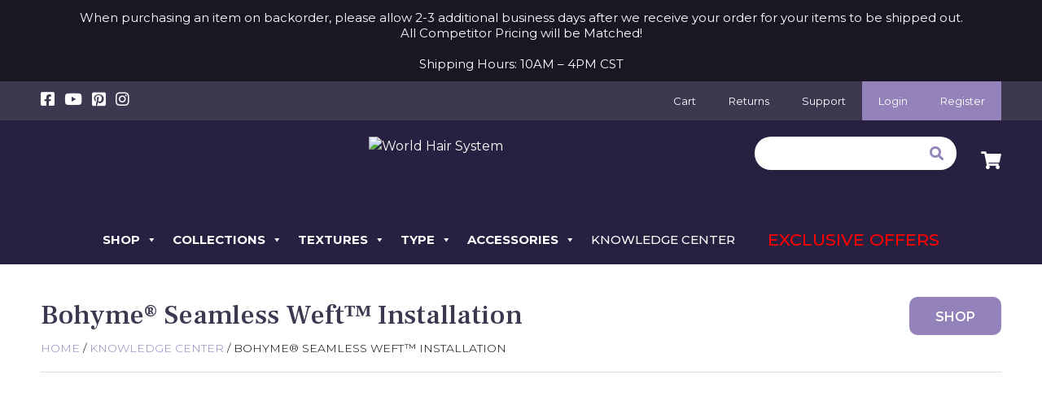

--- FILE ---
content_type: text/html; charset=UTF-8
request_url: https://worldhairsystem.com/knowledge-center/bohyme-seamless-weft-installation/
body_size: 33318
content:
<html xmlns="http://www.w3.org/1999/xhtml" lang="en-US" prefix="og: https://ogp.me/ns#">

<title>
    Bohyme® Seamless Weft™ Installation |
    World Hair System</title>

<head>

    	<style>img:is([sizes="auto" i], [sizes^="auto," i]) { contain-intrinsic-size: 3000px 1500px }</style>
	
<!-- Social Warfare v4.5.6 https://warfareplugins.com - BEGINNING OF OUTPUT -->
<style>
	@font-face {
		font-family: "sw-icon-font";
		src:url("https://worldhairsystem.com/wp-content/plugins/social-warfare/assets/fonts/sw-icon-font.eot?ver=4.5.6");
		src:url("https://worldhairsystem.com/wp-content/plugins/social-warfare/assets/fonts/sw-icon-font.eot?ver=4.5.6#iefix") format("embedded-opentype"),
		url("https://worldhairsystem.com/wp-content/plugins/social-warfare/assets/fonts/sw-icon-font.woff?ver=4.5.6") format("woff"),
		url("https://worldhairsystem.com/wp-content/plugins/social-warfare/assets/fonts/sw-icon-font.ttf?ver=4.5.6") format("truetype"),
		url("https://worldhairsystem.com/wp-content/plugins/social-warfare/assets/fonts/sw-icon-font.svg?ver=4.5.6#1445203416") format("svg");
		font-weight: normal;
		font-style: normal;
		font-display:block;
	}
</style>
<!-- Social Warfare v4.5.6 https://warfareplugins.com - END OF OUTPUT -->


<!-- Search Engine Optimization by Rank Math PRO - https://rankmath.com/ -->
<title>Bohyme® Seamless Weft™ Installation - World Hair System</title>
<meta name="robots" content="follow, index, max-snippet:-1, max-video-preview:-1, max-image-preview:large"/>
<link rel="canonical" href="https://worldhairsystem.com/knowledge-center/bohyme-seamless-weft-installation/" />
<meta property="og:locale" content="en_US" />
<meta property="og:type" content="article" />
<meta property="og:title" content="Bohyme® Seamless Weft™ Installation - World Hair System" />
<meta property="og:description" content="TweetShareSharePin0 Shares" />
<meta property="og:url" content="https://worldhairsystem.com/knowledge-center/bohyme-seamless-weft-installation/" />
<meta property="og:site_name" content="World Hair System" />
<meta property="og:updated_time" content="2021-09-01T16:29:15-05:00" />
<meta property="og:image" content="https://worldhairsystem.com/wp-content/uploads/2021/06/Video1.png" />
<meta property="og:image:secure_url" content="https://worldhairsystem.com/wp-content/uploads/2021/06/Video1.png" />
<meta property="og:image:width" content="845" />
<meta property="og:image:height" content="477" />
<meta property="og:image:alt" content="Bohyme® Seamless Weft™ Installation" />
<meta property="og:image:type" content="image/png" />
<meta property="article:published_time" content="2021-06-16T12:51:41-05:00" />
<meta property="article:modified_time" content="2021-09-01T16:29:15-05:00" />
<meta property="og:video" content="https://www.youtube.com/embed/_48akw4-Sak" />
<meta property="video:duration" content="871" />
<meta property="ya:ovs:upload_date" content="2021-05-13" />
<meta property="ya:ovs:allow_embed" content="true" />
<meta name="twitter:card" content="summary_large_image" />
<meta name="twitter:title" content="Bohyme® Seamless Weft™ Installation - World Hair System" />
<meta name="twitter:description" content="TweetShareSharePin0 Shares" />
<meta name="twitter:image" content="https://worldhairsystem.com/wp-content/uploads/2021/06/Video1.png" />
<script type="application/ld+json" class="rank-math-schema-pro">{"@context":"https://schema.org","@graph":[{"@type":["HealthAndBeautyBusiness","Organization"],"@id":"https://worldhairsystem.com/#organization","name":"World Hair System","url":"https://worldhairsystem.com","openingHours":["Monday,Tuesday,Wednesday,Thursday,Friday,Saturday,Sunday 09:00-17:00"]},{"@type":"WebSite","@id":"https://worldhairsystem.com/#website","url":"https://worldhairsystem.com","name":"World Hair System","publisher":{"@id":"https://worldhairsystem.com/#organization"},"inLanguage":"en-US"},{"@type":"ImageObject","@id":"https://worldhairsystem.com/wp-content/uploads/2021/06/Video1.png","url":"https://worldhairsystem.com/wp-content/uploads/2021/06/Video1.png","width":"845","height":"477","caption":"Bohyme\u00ae Seamless Weft\u2122 Installation","inLanguage":"en-US"},{"@type":"WebPage","@id":"https://worldhairsystem.com/knowledge-center/bohyme-seamless-weft-installation/#webpage","url":"https://worldhairsystem.com/knowledge-center/bohyme-seamless-weft-installation/","name":"Bohyme\u00ae Seamless Weft\u2122 Installation - World Hair System","datePublished":"2021-06-16T12:51:41-05:00","dateModified":"2021-09-01T16:29:15-05:00","isPartOf":{"@id":"https://worldhairsystem.com/#website"},"primaryImageOfPage":{"@id":"https://worldhairsystem.com/wp-content/uploads/2021/06/Video1.png"},"inLanguage":"en-US"},{"@type":"Person","@id":"https://worldhairsystem.com/author/pwsadmin/","name":"World Hair System","url":"https://worldhairsystem.com/author/pwsadmin/","image":{"@type":"ImageObject","@id":"https://secure.gravatar.com/avatar/24d475d3b786d4056c322e9b88389af4d6003a7f57fd1a05e8f1be0e6eed4f4a?s=96&amp;d=mm&amp;r=g","url":"https://secure.gravatar.com/avatar/24d475d3b786d4056c322e9b88389af4d6003a7f57fd1a05e8f1be0e6eed4f4a?s=96&amp;d=mm&amp;r=g","caption":"World Hair System","inLanguage":"en-US"},"worksFor":{"@id":"https://worldhairsystem.com/#organization"}},{"headline":"Bohyme\u00ae Seamless Weft\u2122 Installation - World Hair System","datePublished":"2021-06-16T12:51:41-05:00","dateModified":"2021-09-01T16:29:15-05:00","image":{"@id":"https://worldhairsystem.com/wp-content/uploads/2021/06/Video1.png"},"author":{"@id":"https://worldhairsystem.com/author/pwsadmin/","name":"World Hair System"},"@type":"Article","name":"Bohyme\u00ae Seamless Weft\u2122 Installation - World Hair System","@id":"https://worldhairsystem.com/knowledge-center/bohyme-seamless-weft-installation/#schema-494052","isPartOf":{"@id":"https://worldhairsystem.com/knowledge-center/bohyme-seamless-weft-installation/#webpage"},"publisher":{"@id":"https://worldhairsystem.com/#organization"},"inLanguage":"en-US","mainEntityOfPage":{"@id":"https://worldhairsystem.com/knowledge-center/bohyme-seamless-weft-installation/#webpage"}},{"@type":"VideoObject","name":"Bohyme\u00ae Seamless Weft\u2122 Installation - World Hair System","uploadDate":"2021-05-13","thumbnailUrl":"https://worldhairsystem.com/wp-content/uploads/2021/06/maxresdefault-1.jpg","embedUrl":"https://www.youtube.com/embed/_48akw4-Sak","duration":"PT14M31S","width":"1280","height":"720","isFamilyFriendly":"True","@id":"https://worldhairsystem.com/knowledge-center/bohyme-seamless-weft-installation/#schema-494053","isPartOf":{"@id":"https://worldhairsystem.com/knowledge-center/bohyme-seamless-weft-installation/#webpage"},"publisher":{"@id":"https://worldhairsystem.com/#organization"},"inLanguage":"en-US"}]}</script>
<!-- /Rank Math WordPress SEO plugin -->

<link rel='dns-prefetch' href='//static.klaviyo.com' />
<link rel="alternate" type="application/rss+xml" title="World Hair System &raquo; Bohyme® Seamless Weft™ Installation Comments Feed" href="https://worldhairsystem.com/knowledge-center/bohyme-seamless-weft-installation/feed/" />
<script type="text/javascript">
/* <![CDATA[ */
window._wpemojiSettings = {"baseUrl":"https:\/\/s.w.org\/images\/core\/emoji\/16.0.1\/72x72\/","ext":".png","svgUrl":"https:\/\/s.w.org\/images\/core\/emoji\/16.0.1\/svg\/","svgExt":".svg","source":{"concatemoji":"https:\/\/worldhairsystem.com\/wp-includes\/js\/wp-emoji-release.min.js?ver=6.8.3"}};
/*! This file is auto-generated */
!function(s,n){var o,i,e;function c(e){try{var t={supportTests:e,timestamp:(new Date).valueOf()};sessionStorage.setItem(o,JSON.stringify(t))}catch(e){}}function p(e,t,n){e.clearRect(0,0,e.canvas.width,e.canvas.height),e.fillText(t,0,0);var t=new Uint32Array(e.getImageData(0,0,e.canvas.width,e.canvas.height).data),a=(e.clearRect(0,0,e.canvas.width,e.canvas.height),e.fillText(n,0,0),new Uint32Array(e.getImageData(0,0,e.canvas.width,e.canvas.height).data));return t.every(function(e,t){return e===a[t]})}function u(e,t){e.clearRect(0,0,e.canvas.width,e.canvas.height),e.fillText(t,0,0);for(var n=e.getImageData(16,16,1,1),a=0;a<n.data.length;a++)if(0!==n.data[a])return!1;return!0}function f(e,t,n,a){switch(t){case"flag":return n(e,"\ud83c\udff3\ufe0f\u200d\u26a7\ufe0f","\ud83c\udff3\ufe0f\u200b\u26a7\ufe0f")?!1:!n(e,"\ud83c\udde8\ud83c\uddf6","\ud83c\udde8\u200b\ud83c\uddf6")&&!n(e,"\ud83c\udff4\udb40\udc67\udb40\udc62\udb40\udc65\udb40\udc6e\udb40\udc67\udb40\udc7f","\ud83c\udff4\u200b\udb40\udc67\u200b\udb40\udc62\u200b\udb40\udc65\u200b\udb40\udc6e\u200b\udb40\udc67\u200b\udb40\udc7f");case"emoji":return!a(e,"\ud83e\udedf")}return!1}function g(e,t,n,a){var r="undefined"!=typeof WorkerGlobalScope&&self instanceof WorkerGlobalScope?new OffscreenCanvas(300,150):s.createElement("canvas"),o=r.getContext("2d",{willReadFrequently:!0}),i=(o.textBaseline="top",o.font="600 32px Arial",{});return e.forEach(function(e){i[e]=t(o,e,n,a)}),i}function t(e){var t=s.createElement("script");t.src=e,t.defer=!0,s.head.appendChild(t)}"undefined"!=typeof Promise&&(o="wpEmojiSettingsSupports",i=["flag","emoji"],n.supports={everything:!0,everythingExceptFlag:!0},e=new Promise(function(e){s.addEventListener("DOMContentLoaded",e,{once:!0})}),new Promise(function(t){var n=function(){try{var e=JSON.parse(sessionStorage.getItem(o));if("object"==typeof e&&"number"==typeof e.timestamp&&(new Date).valueOf()<e.timestamp+604800&&"object"==typeof e.supportTests)return e.supportTests}catch(e){}return null}();if(!n){if("undefined"!=typeof Worker&&"undefined"!=typeof OffscreenCanvas&&"undefined"!=typeof URL&&URL.createObjectURL&&"undefined"!=typeof Blob)try{var e="postMessage("+g.toString()+"("+[JSON.stringify(i),f.toString(),p.toString(),u.toString()].join(",")+"));",a=new Blob([e],{type:"text/javascript"}),r=new Worker(URL.createObjectURL(a),{name:"wpTestEmojiSupports"});return void(r.onmessage=function(e){c(n=e.data),r.terminate(),t(n)})}catch(e){}c(n=g(i,f,p,u))}t(n)}).then(function(e){for(var t in e)n.supports[t]=e[t],n.supports.everything=n.supports.everything&&n.supports[t],"flag"!==t&&(n.supports.everythingExceptFlag=n.supports.everythingExceptFlag&&n.supports[t]);n.supports.everythingExceptFlag=n.supports.everythingExceptFlag&&!n.supports.flag,n.DOMReady=!1,n.readyCallback=function(){n.DOMReady=!0}}).then(function(){return e}).then(function(){var e;n.supports.everything||(n.readyCallback(),(e=n.source||{}).concatemoji?t(e.concatemoji):e.wpemoji&&e.twemoji&&(t(e.twemoji),t(e.wpemoji)))}))}((window,document),window._wpemojiSettings);
/* ]]> */
</script>
<link rel='stylesheet' id='social-warfare-block-css-css' href='https://worldhairsystem.com/wp-content/plugins/social-warfare/assets/js/post-editor/dist/blocks.style.build.css?ver=6.8.3' type='text/css' media='all' />
<link rel='stylesheet' id='partial-payment-blocks-integration-css' href='https://worldhairsystem.com/wp-content/plugins/woo-wallet/build/partial-payment/style-index.css?ver=1.5.15' type='text/css' media='all' />
<style id='wp-emoji-styles-inline-css' type='text/css'>

	img.wp-smiley, img.emoji {
		display: inline !important;
		border: none !important;
		box-shadow: none !important;
		height: 1em !important;
		width: 1em !important;
		margin: 0 0.07em !important;
		vertical-align: -0.1em !important;
		background: none !important;
		padding: 0 !important;
	}
</style>
<link rel='stylesheet' id='wp-block-library-css' href='https://worldhairsystem.com/wp-includes/css/dist/block-library/style.min.css?ver=6.8.3' type='text/css' media='all' />
<style id='classic-theme-styles-inline-css' type='text/css'>
/*! This file is auto-generated */
.wp-block-button__link{color:#fff;background-color:#32373c;border-radius:9999px;box-shadow:none;text-decoration:none;padding:calc(.667em + 2px) calc(1.333em + 2px);font-size:1.125em}.wp-block-file__button{background:#32373c;color:#fff;text-decoration:none}
</style>
<link rel='stylesheet' id='pwgc-wc-blocks-style-css' href='https://worldhairsystem.com/wp-content/plugins/pw-woocommerce-gift-cards/assets/css/blocks.css?ver=2.29' type='text/css' media='all' />
<style id='global-styles-inline-css' type='text/css'>
:root{--wp--preset--aspect-ratio--square: 1;--wp--preset--aspect-ratio--4-3: 4/3;--wp--preset--aspect-ratio--3-4: 3/4;--wp--preset--aspect-ratio--3-2: 3/2;--wp--preset--aspect-ratio--2-3: 2/3;--wp--preset--aspect-ratio--16-9: 16/9;--wp--preset--aspect-ratio--9-16: 9/16;--wp--preset--color--black: #000000;--wp--preset--color--cyan-bluish-gray: #abb8c3;--wp--preset--color--white: #ffffff;--wp--preset--color--pale-pink: #f78da7;--wp--preset--color--vivid-red: #cf2e2e;--wp--preset--color--luminous-vivid-orange: #ff6900;--wp--preset--color--luminous-vivid-amber: #fcb900;--wp--preset--color--light-green-cyan: #7bdcb5;--wp--preset--color--vivid-green-cyan: #00d084;--wp--preset--color--pale-cyan-blue: #8ed1fc;--wp--preset--color--vivid-cyan-blue: #0693e3;--wp--preset--color--vivid-purple: #9b51e0;--wp--preset--gradient--vivid-cyan-blue-to-vivid-purple: linear-gradient(135deg,rgba(6,147,227,1) 0%,rgb(155,81,224) 100%);--wp--preset--gradient--light-green-cyan-to-vivid-green-cyan: linear-gradient(135deg,rgb(122,220,180) 0%,rgb(0,208,130) 100%);--wp--preset--gradient--luminous-vivid-amber-to-luminous-vivid-orange: linear-gradient(135deg,rgba(252,185,0,1) 0%,rgba(255,105,0,1) 100%);--wp--preset--gradient--luminous-vivid-orange-to-vivid-red: linear-gradient(135deg,rgba(255,105,0,1) 0%,rgb(207,46,46) 100%);--wp--preset--gradient--very-light-gray-to-cyan-bluish-gray: linear-gradient(135deg,rgb(238,238,238) 0%,rgb(169,184,195) 100%);--wp--preset--gradient--cool-to-warm-spectrum: linear-gradient(135deg,rgb(74,234,220) 0%,rgb(151,120,209) 20%,rgb(207,42,186) 40%,rgb(238,44,130) 60%,rgb(251,105,98) 80%,rgb(254,248,76) 100%);--wp--preset--gradient--blush-light-purple: linear-gradient(135deg,rgb(255,206,236) 0%,rgb(152,150,240) 100%);--wp--preset--gradient--blush-bordeaux: linear-gradient(135deg,rgb(254,205,165) 0%,rgb(254,45,45) 50%,rgb(107,0,62) 100%);--wp--preset--gradient--luminous-dusk: linear-gradient(135deg,rgb(255,203,112) 0%,rgb(199,81,192) 50%,rgb(65,88,208) 100%);--wp--preset--gradient--pale-ocean: linear-gradient(135deg,rgb(255,245,203) 0%,rgb(182,227,212) 50%,rgb(51,167,181) 100%);--wp--preset--gradient--electric-grass: linear-gradient(135deg,rgb(202,248,128) 0%,rgb(113,206,126) 100%);--wp--preset--gradient--midnight: linear-gradient(135deg,rgb(2,3,129) 0%,rgb(40,116,252) 100%);--wp--preset--font-size--small: 13px;--wp--preset--font-size--medium: 20px;--wp--preset--font-size--large: 36px;--wp--preset--font-size--x-large: 42px;--wp--preset--spacing--20: 0.44rem;--wp--preset--spacing--30: 0.67rem;--wp--preset--spacing--40: 1rem;--wp--preset--spacing--50: 1.5rem;--wp--preset--spacing--60: 2.25rem;--wp--preset--spacing--70: 3.38rem;--wp--preset--spacing--80: 5.06rem;--wp--preset--shadow--natural: 6px 6px 9px rgba(0, 0, 0, 0.2);--wp--preset--shadow--deep: 12px 12px 50px rgba(0, 0, 0, 0.4);--wp--preset--shadow--sharp: 6px 6px 0px rgba(0, 0, 0, 0.2);--wp--preset--shadow--outlined: 6px 6px 0px -3px rgba(255, 255, 255, 1), 6px 6px rgba(0, 0, 0, 1);--wp--preset--shadow--crisp: 6px 6px 0px rgba(0, 0, 0, 1);}:where(.is-layout-flex){gap: 0.5em;}:where(.is-layout-grid){gap: 0.5em;}body .is-layout-flex{display: flex;}.is-layout-flex{flex-wrap: wrap;align-items: center;}.is-layout-flex > :is(*, div){margin: 0;}body .is-layout-grid{display: grid;}.is-layout-grid > :is(*, div){margin: 0;}:where(.wp-block-columns.is-layout-flex){gap: 2em;}:where(.wp-block-columns.is-layout-grid){gap: 2em;}:where(.wp-block-post-template.is-layout-flex){gap: 1.25em;}:where(.wp-block-post-template.is-layout-grid){gap: 1.25em;}.has-black-color{color: var(--wp--preset--color--black) !important;}.has-cyan-bluish-gray-color{color: var(--wp--preset--color--cyan-bluish-gray) !important;}.has-white-color{color: var(--wp--preset--color--white) !important;}.has-pale-pink-color{color: var(--wp--preset--color--pale-pink) !important;}.has-vivid-red-color{color: var(--wp--preset--color--vivid-red) !important;}.has-luminous-vivid-orange-color{color: var(--wp--preset--color--luminous-vivid-orange) !important;}.has-luminous-vivid-amber-color{color: var(--wp--preset--color--luminous-vivid-amber) !important;}.has-light-green-cyan-color{color: var(--wp--preset--color--light-green-cyan) !important;}.has-vivid-green-cyan-color{color: var(--wp--preset--color--vivid-green-cyan) !important;}.has-pale-cyan-blue-color{color: var(--wp--preset--color--pale-cyan-blue) !important;}.has-vivid-cyan-blue-color{color: var(--wp--preset--color--vivid-cyan-blue) !important;}.has-vivid-purple-color{color: var(--wp--preset--color--vivid-purple) !important;}.has-black-background-color{background-color: var(--wp--preset--color--black) !important;}.has-cyan-bluish-gray-background-color{background-color: var(--wp--preset--color--cyan-bluish-gray) !important;}.has-white-background-color{background-color: var(--wp--preset--color--white) !important;}.has-pale-pink-background-color{background-color: var(--wp--preset--color--pale-pink) !important;}.has-vivid-red-background-color{background-color: var(--wp--preset--color--vivid-red) !important;}.has-luminous-vivid-orange-background-color{background-color: var(--wp--preset--color--luminous-vivid-orange) !important;}.has-luminous-vivid-amber-background-color{background-color: var(--wp--preset--color--luminous-vivid-amber) !important;}.has-light-green-cyan-background-color{background-color: var(--wp--preset--color--light-green-cyan) !important;}.has-vivid-green-cyan-background-color{background-color: var(--wp--preset--color--vivid-green-cyan) !important;}.has-pale-cyan-blue-background-color{background-color: var(--wp--preset--color--pale-cyan-blue) !important;}.has-vivid-cyan-blue-background-color{background-color: var(--wp--preset--color--vivid-cyan-blue) !important;}.has-vivid-purple-background-color{background-color: var(--wp--preset--color--vivid-purple) !important;}.has-black-border-color{border-color: var(--wp--preset--color--black) !important;}.has-cyan-bluish-gray-border-color{border-color: var(--wp--preset--color--cyan-bluish-gray) !important;}.has-white-border-color{border-color: var(--wp--preset--color--white) !important;}.has-pale-pink-border-color{border-color: var(--wp--preset--color--pale-pink) !important;}.has-vivid-red-border-color{border-color: var(--wp--preset--color--vivid-red) !important;}.has-luminous-vivid-orange-border-color{border-color: var(--wp--preset--color--luminous-vivid-orange) !important;}.has-luminous-vivid-amber-border-color{border-color: var(--wp--preset--color--luminous-vivid-amber) !important;}.has-light-green-cyan-border-color{border-color: var(--wp--preset--color--light-green-cyan) !important;}.has-vivid-green-cyan-border-color{border-color: var(--wp--preset--color--vivid-green-cyan) !important;}.has-pale-cyan-blue-border-color{border-color: var(--wp--preset--color--pale-cyan-blue) !important;}.has-vivid-cyan-blue-border-color{border-color: var(--wp--preset--color--vivid-cyan-blue) !important;}.has-vivid-purple-border-color{border-color: var(--wp--preset--color--vivid-purple) !important;}.has-vivid-cyan-blue-to-vivid-purple-gradient-background{background: var(--wp--preset--gradient--vivid-cyan-blue-to-vivid-purple) !important;}.has-light-green-cyan-to-vivid-green-cyan-gradient-background{background: var(--wp--preset--gradient--light-green-cyan-to-vivid-green-cyan) !important;}.has-luminous-vivid-amber-to-luminous-vivid-orange-gradient-background{background: var(--wp--preset--gradient--luminous-vivid-amber-to-luminous-vivid-orange) !important;}.has-luminous-vivid-orange-to-vivid-red-gradient-background{background: var(--wp--preset--gradient--luminous-vivid-orange-to-vivid-red) !important;}.has-very-light-gray-to-cyan-bluish-gray-gradient-background{background: var(--wp--preset--gradient--very-light-gray-to-cyan-bluish-gray) !important;}.has-cool-to-warm-spectrum-gradient-background{background: var(--wp--preset--gradient--cool-to-warm-spectrum) !important;}.has-blush-light-purple-gradient-background{background: var(--wp--preset--gradient--blush-light-purple) !important;}.has-blush-bordeaux-gradient-background{background: var(--wp--preset--gradient--blush-bordeaux) !important;}.has-luminous-dusk-gradient-background{background: var(--wp--preset--gradient--luminous-dusk) !important;}.has-pale-ocean-gradient-background{background: var(--wp--preset--gradient--pale-ocean) !important;}.has-electric-grass-gradient-background{background: var(--wp--preset--gradient--electric-grass) !important;}.has-midnight-gradient-background{background: var(--wp--preset--gradient--midnight) !important;}.has-small-font-size{font-size: var(--wp--preset--font-size--small) !important;}.has-medium-font-size{font-size: var(--wp--preset--font-size--medium) !important;}.has-large-font-size{font-size: var(--wp--preset--font-size--large) !important;}.has-x-large-font-size{font-size: var(--wp--preset--font-size--x-large) !important;}
:where(.wp-block-post-template.is-layout-flex){gap: 1.25em;}:where(.wp-block-post-template.is-layout-grid){gap: 1.25em;}
:where(.wp-block-columns.is-layout-flex){gap: 2em;}:where(.wp-block-columns.is-layout-grid){gap: 2em;}
:root :where(.wp-block-pullquote){font-size: 1.5em;line-height: 1.6;}
</style>
<link rel='stylesheet' id='woocommerce-layout-css' href='https://worldhairsystem.com/wp-content/plugins/woocommerce/assets/css/woocommerce-layout.css?ver=10.4.3' type='text/css' media='all' />
<link rel='stylesheet' id='woocommerce-smallscreen-css' href='https://worldhairsystem.com/wp-content/plugins/woocommerce/assets/css/woocommerce-smallscreen.css?ver=10.4.3' type='text/css' media='only screen and (max-width: 768px)' />
<link rel='stylesheet' id='woocommerce-general-css' href='https://worldhairsystem.com/wp-content/plugins/woocommerce/assets/css/woocommerce.css?ver=10.4.3' type='text/css' media='all' />
<style id='woocommerce-inline-inline-css' type='text/css'>
.woocommerce form .form-row .required { visibility: visible; }
</style>
<link rel='stylesheet' id='wcap_abandoned_details_modal-css' href='https://worldhairsystem.com/wp-content/plugins/woocommerce-abandon-cart-pro/assets/css/frontend/wcap_atc_detail_modal.css?ver=10.2.0' type='text/css' media='all' />
<link rel='stylesheet' id='it-gift-owl-carousel-style-css' href='https://worldhairsystem.com/wp-content/plugins/ithemeland-free-gifts-for-woo/frontend/assets/css/owl-carousel/owl.carousel.min.css?ver=3.3.0' type='text/css' media='all' />
<link rel='stylesheet' id='it-gift-style-css' href='https://worldhairsystem.com/wp-content/plugins/ithemeland-free-gifts-for-woo/frontend/assets/css/style/style.css?ver=3.3.0' type='text/css' media='all' />
<link rel='stylesheet' id='it-gift-popup-css' href='https://worldhairsystem.com/wp-content/plugins/ithemeland-free-gifts-for-woo/frontend/assets/css/popup/popup.css?ver=3.3.0' type='text/css' media='all' />
<link rel='stylesheet' id='megamenu-css' href='https://worldhairsystem.com/wp-content/uploads/maxmegamenu/style.css?ver=a5d360' type='text/css' media='all' />
<link rel='stylesheet' id='dashicons-css' href='https://worldhairsystem.com/wp-includes/css/dashicons.min.css?ver=6.8.3' type='text/css' media='all' />
<link rel='stylesheet' id='megamenu-genericons-css' href='https://worldhairsystem.com/wp-content/plugins/megamenu-pro/icons/genericons/genericons/genericons.css?ver=2.4.4' type='text/css' media='all' />
<link rel='stylesheet' id='megamenu-fontawesome-css' href='https://worldhairsystem.com/wp-content/plugins/megamenu-pro/icons/fontawesome/css/font-awesome.min.css?ver=2.4.4' type='text/css' media='all' />
<link rel='stylesheet' id='megamenu-fontawesome5-css' href='https://worldhairsystem.com/wp-content/plugins/megamenu-pro/icons/fontawesome5/css/all.min.css?ver=2.4.4' type='text/css' media='all' />
<link rel='stylesheet' id='megamenu-fontawesome6-css' href='https://worldhairsystem.com/wp-content/plugins/megamenu-pro/icons/fontawesome6/css/all.min.css?ver=2.4.4' type='text/css' media='all' />
<link rel='stylesheet' id='social_warfare-css' href='https://worldhairsystem.com/wp-content/plugins/social-warfare/assets/css/style.min.css?ver=4.5.6' type='text/css' media='all' />
<link rel='stylesheet' id='swatches-and-photos-css' href='https://worldhairsystem.com/wp-content/plugins/woocommerce-variation-swatches-and-photos/assets/css/swatches-and-photos.css?ver=3.0.6' type='text/css' media='all' />
<link rel='stylesheet' id='main_style-css' href='https://worldhairsystem.com/wp-content/themes/whs/style.css?ver=2.99' type='text/css' media='all' />
<link rel='stylesheet' id='slick-css' href='https://worldhairsystem.com/wp-content/themes/whs/node_modules/slick-carousel/slick/slick.css?ver=6.8.3' type='text/css' media='all' />
<link rel='stylesheet' id='slick-theme-css' href='https://worldhairsystem.com/wp-content/themes/whs/node_modules/slick-carousel/slick/slick-theme.css?ver=6.8.3' type='text/css' media='all' />
<link rel='stylesheet' id='woocommerce-css' href='https://worldhairsystem.com/wp-content/themes/whs/woocommerce.css?ver=1.0' type='text/css' media='1' />
<link rel='stylesheet' id='elementor-icons-css' href='https://worldhairsystem.com/wp-content/plugins/elementor/assets/lib/eicons/css/elementor-icons.min.css?ver=5.45.0' type='text/css' media='all' />
<link rel='stylesheet' id='elementor-frontend-css' href='https://worldhairsystem.com/wp-content/plugins/elementor/assets/css/frontend.min.css?ver=3.34.0' type='text/css' media='all' />
<link rel='stylesheet' id='elementor-post-285-css' href='https://worldhairsystem.com/wp-content/uploads/elementor/css/post-285.css?ver=1768920344' type='text/css' media='all' />
<link rel='stylesheet' id='elementor-post-723-css' href='https://worldhairsystem.com/wp-content/uploads/elementor/css/post-723.css?ver=1768920845' type='text/css' media='all' />
<link rel='stylesheet' id='recent-posts-widget-with-thumbnails-public-style-css' href='https://worldhairsystem.com/wp-content/plugins/recent-posts-widget-with-thumbnails/public.css?ver=7.1.1' type='text/css' media='all' />
<link rel='stylesheet' id='eael-general-css' href='https://worldhairsystem.com/wp-content/plugins/essential-addons-for-elementor-lite/assets/front-end/css/view/general.min.css?ver=6.5.5' type='text/css' media='all' />
<link rel='stylesheet' id='elementor-gf-local-roboto-css' href='https://worldhairsystem.com/wp-content/uploads/elementor/google-fonts/css/roboto.css?ver=1743115282' type='text/css' media='all' />
<link rel='stylesheet' id='elementor-gf-local-robotoslab-css' href='https://worldhairsystem.com/wp-content/uploads/elementor/google-fonts/css/robotoslab.css?ver=1743115259' type='text/css' media='all' />
<script type="text/javascript" src="https://worldhairsystem.com/wp-includes/js/jquery/jquery.min.js?ver=3.7.1" id="jquery-core-js"></script>
<script type="text/javascript" src="https://worldhairsystem.com/wp-includes/js/jquery/jquery-migrate.min.js?ver=3.4.1" id="jquery-migrate-js"></script>
<script type="text/javascript" id="wcch-tracking-js-extra">
/* <![CDATA[ */
var wcch = {"ajaxUrl":"https:\/\/worldhairsystem.com\/wp-admin\/admin-ajax.php","currentUrl":"https:\/\/worldhairsystem.com\/knowledge-center\/bohyme-seamless-weft-installation\/"};
/* ]]> */
</script>
<script type="text/javascript" src="https://worldhairsystem.com/wp-content/plugins/woocommerce-customer-history/assets/js/tracking.js?ver=1.2.0" id="wcch-tracking-js"></script>
<script type="text/javascript" src="https://worldhairsystem.com/wp-content/plugins/woocommerce/assets/js/jquery-blockui/jquery.blockUI.min.js?ver=2.7.0-wc.10.4.3" id="wc-jquery-blockui-js" defer="defer" data-wp-strategy="defer"></script>
<script type="text/javascript" src="https://worldhairsystem.com/wp-content/plugins/woocommerce/assets/js/js-cookie/js.cookie.min.js?ver=2.1.4-wc.10.4.3" id="wc-js-cookie-js" defer="defer" data-wp-strategy="defer"></script>
<script type="text/javascript" id="woocommerce-js-extra">
/* <![CDATA[ */
var woocommerce_params = {"ajax_url":"\/wp-admin\/admin-ajax.php","wc_ajax_url":"\/?wc-ajax=%%endpoint%%","i18n_password_show":"Show password","i18n_password_hide":"Hide password"};
/* ]]> */
</script>
<script type="text/javascript" src="https://worldhairsystem.com/wp-content/plugins/woocommerce/assets/js/frontend/woocommerce.min.js?ver=10.4.3" id="woocommerce-js" defer="defer" data-wp-strategy="defer"></script>
<script type="text/javascript" src="https://worldhairsystem.com/wp-content/plugins/ithemeland-free-gifts-for-woo/frontend/assets/js/owl-carousel/owl.carousel.min.js?ver=3.3.0" id="owl-carousel-js"></script>
<script type="text/javascript" src="https://worldhairsystem.com/wp-content/plugins/ithemeland-free-gifts-for-woo/frontend/assets/js/scrollbar/jquery.scrollbar.min.js?ver=3.3.0" id="pw-gift-scrollbar-js-js"></script>
<script type="text/javascript" id="wc-settings-dep-in-header-js-after">
/* <![CDATA[ */
console.warn( "Scripts that have a dependency on [wc-settings, wc-blocks-checkout] must be loaded in the footer, klaviyo-klaviyo-checkout-block-editor-script was registered to load in the header, but has been switched to load in the footer instead. See https://github.com/woocommerce/woocommerce-gutenberg-products-block/pull/5059" );
console.warn( "Scripts that have a dependency on [wc-settings, wc-blocks-checkout] must be loaded in the footer, klaviyo-klaviyo-checkout-block-view-script was registered to load in the header, but has been switched to load in the footer instead. See https://github.com/woocommerce/woocommerce-gutenberg-products-block/pull/5059" );
/* ]]> */
</script>
<link rel="https://api.w.org/" href="https://worldhairsystem.com/wp-json/" /><link rel="alternate" title="JSON" type="application/json" href="https://worldhairsystem.com/wp-json/wp/v2/knowledge-center/24985" /><link rel="EditURI" type="application/rsd+xml" title="RSD" href="https://worldhairsystem.com/xmlrpc.php?rsd" />
<meta name="generator" content="WordPress 6.8.3" />
<link rel='shortlink' href='https://worldhairsystem.com/?p=24985' />
<link rel="alternate" title="oEmbed (JSON)" type="application/json+oembed" href="https://worldhairsystem.com/wp-json/oembed/1.0/embed?url=https%3A%2F%2Fworldhairsystem.com%2Fknowledge-center%2Fbohyme-seamless-weft-installation%2F" />
<link rel="alternate" title="oEmbed (XML)" type="text/xml+oembed" href="https://worldhairsystem.com/wp-json/oembed/1.0/embed?url=https%3A%2F%2Fworldhairsystem.com%2Fknowledge-center%2Fbohyme-seamless-weft-installation%2F&#038;format=xml" />
		<script>
			if ('undefined' === typeof _affirm_config) {
				var _affirm_config = {
					public_api_key: "AUG0RCACRGDBN7F9",
					script: "https://www.affirm.com/js/v2/affirm.js",
					locale: "en_US",
					country_code: "USA",

				};
				(function(l, g, m, e, a, f, b) {
					var d, c = l[m] || {},
						h = document.createElement(f),
						n = document.getElementsByTagName(f)[0],
						k = function(a, b, c) {
							return function() {
								a[b]._.push([c, arguments])
							}
						};
					c[e] = k(c, e, "set");
					d = c[e];
					c[a] = {};
					c[a]._ = [];
					d._ = [];
					c[a][b] = k(c, a, b);
					a = 0;
					for (
						b = "set add save post open " +
							"empty reset on off trigger ready setProduct"
							.split(" ");
						a < b.length; a++
					) d[b[a]] = k(c, e, b[a]);
					a = 0;
					for (b = ["get", "token", "url", "items"]; a < b.length; a++)
						d[b[a]] = function() {};
					h.async = !0;
					h.src = g[f];
					n.parentNode.insertBefore(h, n);
					delete g[f];
					d(g);
					l[m] = c
				})(
					window,
					_affirm_config,
					"affirm",
					"checkout",
					"ui",
					"script",
					"ready"
				);
			}
		</script>
		<meta name="google-site-verification" content="_TtjSUqbwv7Kxz_gBJsSkrf9idz6hWyLPuLOeT9qrm8" />
	<noscript><style>.woocommerce-product-gallery{ opacity: 1 !important; }</style></noscript>
	<meta name="generator" content="Elementor 3.34.0; features: additional_custom_breakpoints; settings: css_print_method-external, google_font-enabled, font_display-auto">
			<style>
				.e-con.e-parent:nth-of-type(n+4):not(.e-lazyloaded):not(.e-no-lazyload),
				.e-con.e-parent:nth-of-type(n+4):not(.e-lazyloaded):not(.e-no-lazyload) * {
					background-image: none !important;
				}
				@media screen and (max-height: 1024px) {
					.e-con.e-parent:nth-of-type(n+3):not(.e-lazyloaded):not(.e-no-lazyload),
					.e-con.e-parent:nth-of-type(n+3):not(.e-lazyloaded):not(.e-no-lazyload) * {
						background-image: none !important;
					}
				}
				@media screen and (max-height: 640px) {
					.e-con.e-parent:nth-of-type(n+2):not(.e-lazyloaded):not(.e-no-lazyload),
					.e-con.e-parent:nth-of-type(n+2):not(.e-lazyloaded):not(.e-no-lazyload) * {
						background-image: none !important;
					}
				}
			</style>
			<link rel="icon" href="https://worldhairsystem.com/wp-content/uploads/2021/01/cropped-Favicon-1-32x32.png" sizes="32x32" />
<link rel="icon" href="https://worldhairsystem.com/wp-content/uploads/2021/01/cropped-Favicon-1-192x192.png" sizes="192x192" />
<link rel="apple-touch-icon" href="https://worldhairsystem.com/wp-content/uploads/2021/01/cropped-Favicon-1-180x180.png" />
<meta name="msapplication-TileImage" content="https://worldhairsystem.com/wp-content/uploads/2021/01/cropped-Favicon-1-270x270.png" />
		<style type="text/css" id="wp-custom-css">
			/* homepage carousel min height */
#mainCarousel .carousel-item .elementor-section-full_width {
	min-height: 600px;
}

#mega-menu-wrap-primary-menu #mega-menu-primary-menu li.mega-menu-item-has-children > a.mega-menu-link > span.mega-indicator{position:absolute;}		</style>
		<style type="text/css">/** Mega Menu CSS: fs **/</style>

    <meta http-equiv="Content-Type" content="text/html; charset=utf-8" />

    <meta http-equiv="X-UA-Compatible" content="IE=edge">

    <meta charset="UTF-8" />

    <meta name="viewport" content="width=device-width, initial-scale=1">

    <script>
        var site_url = "https://worldhairsystem.com";
        var template_url = "https://worldhairsystem.com/wp-content/themes/whs";
    </script>
    
    <script src="https://kit.fontawesome.com/f05f5aa3df.js" crossorigin="anonymous"></script>

</head>

<body class="wp-singular knowledge-center-template-default single single-knowledge-center postid-24985 wp-theme-whs theme-whs woocommerce-demo-store woocommerce-no-js mega-menu-primary-menu elementor-default elementor-template-full-width elementor-kit-285 elementor-page-723">

<header>
    <div class="notice wrap">
        <div class="container">
            When purchasing an item on backorder, please allow 2-3 additional business days after we receive your order for your items to be shipped out.    <br />
 All Competitor Pricing will be Matched! <br />
<br />
Shipping Hours: 10AM – 4PM CST        </div>
    </div>
    <div class="top wrap">
        <div class="container">
            <div class="row align-items-center">
                <div class="col-md-6">
                    <div class="social">
                                                    <a href="https://www.facebook.com/worldhairsystem/" target="_blank" ><i class="fab fa-facebook-square" aria-hidden="true"></i></a>
                                                    <a href="https://www.youtube.com/channel/UCf3jK0ocX62IF-wUsCuunJA" target="_blank" ><i class="fab fa-youtube" aria-hidden="true"></i></a>
                                                    <a href="https://www.pinterest.com/worldhairsystem/" target="_blank" ><i class="fab fa-pinterest-square" aria-hidden="true"></i></a>
                                                    <a href="https://www.instagram.com/worldhairsystem/" target="_blank" ><i class="fab fa-instagram" aria-hidden="true"></i></a>
                                            </div>
                </div>
                <div class="col-md-6">
                    <div class="top-menu"><ul id="menu-top-menu" class="menu"><li id="menu-item-235" class="menu-item menu-item-type-post_type menu-item-object-page menu-item-235"><a href="https://worldhairsystem.com/cart/">Cart</a></li>
<li id="menu-item-30397" class="menu-item menu-item-type-post_type menu-item-object-page menu-item-30397"><a href="https://worldhairsystem.com/support/exchange-returns/">Returns</a></li>
<li id="menu-item-24652" class="menu-item menu-item-type-post_type menu-item-object-page menu-item-24652"><a href="https://worldhairsystem.com/support/">Support</a></li>
<li class="menu-item menu-item-type-post_type menu-item-object-page purple-button"><a href="https://worldhairsystem.com/my-account/">Login</a></li><li class="menu-item menu-item-type-post_type menu-item-object-page purple-button"><a href="https://worldhairsystem.com/register/">Register</a></li></ul></div>                </div>
            </div>
        </div>
    </div>
    <div class="logo-wrap">
        <div class="container">
            <div class="row align-items-stretch justify-content-end">
                <div class="col col-lg-4">
                                            <a href="https://worldhairsystem.com">
                                <img class="img-fluid" src="https://worldhairsystem.com/wp-content/uploads/2020/12/logo-whs-header.svg" alt="World Hair System">
                        </a>
                                    </div>
                <div class="col col-lg-4 d-flex justify-content-end align-items-center">
                    <form role="search" method="get" class="search-form" action="https://worldhairsystem.com/">
                        <input type="search" class="search-field"
                            placeholder=""
                            value="" name="s"
                            title="Search for:" />
                        <input type="hidden" name="post_type" id="post_type" value="product"/>
                        <input type="submit" class="search-submit" value="" />
                    </form>
                    <a class="d-lg-none" href="https://worldhairsystem.com/cart/"><i class="fas fa-search"></i></a>

                    <a href="https://worldhairsystem.com/cart/">
                        <i class="fas fa-shopping-cart"></i>
                    </a>

                    
                    <div id="mobileNav" class="mmenu-btn mega-menu-toggle mega-menu-wrap"><span><i class="fas fa-bars"></i></span></div>
                </div>
            </div>
        </div>
    </div>
    <div id="mega-menu-wrap-primary-menu" class="mega-menu-wrap"><div class="mega-menu-toggle"><div class="mega-toggle-blocks-left"></div><div class="mega-toggle-blocks-center"></div><div class="mega-toggle-blocks-right"><div class='mega-toggle-block mega-menu-toggle-animated-block mega-toggle-block-0' id='mega-toggle-block-0'><button aria-label="Toggle Menu" class="mega-toggle-animated mega-toggle-animated-slider" type="button" aria-expanded="false">
                  <span class="mega-toggle-animated-box">
                    <span class="mega-toggle-animated-inner"></span>
                  </span>
                </button></div></div></div><ul id="mega-menu-primary-menu" class="mega-menu max-mega-menu mega-menu-horizontal mega-no-js" data-event="hover_intent" data-effect="fade_up" data-effect-speed="200" data-effect-mobile="slide" data-effect-speed-mobile="200" data-panel-width=".container" data-mobile-force-width="false" data-second-click="go" data-document-click="collapse" data-vertical-behaviour="standard" data-breakpoint="768" data-unbind="true" data-mobile-state="collapse_all" data-mobile-direction="vertical" data-hover-intent-timeout="300" data-hover-intent-interval="100" data-overlay-desktop="false" data-overlay-mobile="false"><li class="mega-menu-item mega-menu-item-type-post_type mega-menu-item-object-page mega-menu-item-has-children mega-menu-megamenu mega-menu-grid mega-align-bottom-left mega-menu-grid mega-menu-item-237" id="mega-menu-item-237"><a class="mega-menu-link" href="https://worldhairsystem.com/shop/" aria-expanded="false" tabindex="0">Shop<span class="mega-indicator" aria-hidden="true"></span></a>
<ul class="mega-sub-menu" role='presentation'>
<li class="mega-menu-row" id="mega-menu-237-0">
	<ul class="mega-sub-menu" style='--columns:12' role='presentation'>
<li class="mega-menu-column mega-menu-columns-2-of-12" style="--columns:12; --span:2" id="mega-menu-237-0-0">
		<ul class="mega-sub-menu">
<li class="mega-menu-item mega-menu-item-type-widget widget_custom_html mega-menu-item-custom_html-3" id="mega-menu-item-custom_html-3"><div class="textwidget custom-html-widget"><strong>COLLECTIONS</strong></div></li><li class="mega-menu-item mega-menu-item-type-taxonomy mega-menu-item-object-product_cat mega-menu-item-30145" id="mega-menu-item-30145"><a class="mega-menu-link" href="https://worldhairsystem.com/product-category/collections/smukke-hair/">Smukke Hair™</a></li><li class="mega-menu-item mega-menu-item-type-taxonomy mega-menu-item-object-product_cat mega-menu-item-29373" id="mega-menu-item-29373"><a class="mega-menu-link" href="https://worldhairsystem.com/product-category/collections/bohyme-ethos-collection/">Bohyme® Ethos®</a></li><li class="mega-menu-item mega-menu-item-type-taxonomy mega-menu-item-object-product_cat mega-menu-item-29375" id="mega-menu-item-29375"><a class="mega-menu-link" href="https://worldhairsystem.com/product-category/collections/bohyme-private-reserve/">Bohyme® Private Reserve</a></li><li class="mega-menu-item mega-menu-item-type-taxonomy mega-menu-item-object-product_cat mega-menu-item-29374" id="mega-menu-item-29374"><a class="mega-menu-link" href="https://worldhairsystem.com/product-category/collections/bohyme-luxe-collection/">Bohyme® Luxe</a></li><li class="mega-menu-item mega-menu-item-type-taxonomy mega-menu-item-object-product_cat mega-menu-item-29371" id="mega-menu-item-29371"><a class="mega-menu-link" href="https://worldhairsystem.com/product-category/collections/bohyme-essential-collection/">Bohyme® Classic</a></li><li class="mega-menu-item mega-menu-item-type-taxonomy mega-menu-item-object-product_cat mega-menu-item-29372" id="mega-menu-item-29372"><a class="mega-menu-link" href="https://worldhairsystem.com/product-category/collections/bohyme-essential/">Bohyme® Essential</a></li><li class="mega-menu-item mega-menu-item-type-taxonomy mega-menu-item-object-product_cat mega-menu-item-29370" id="mega-menu-item-29370"><a class="mega-menu-link" href="https://worldhairsystem.com/product-category/collections/bohyme-birth-remi-collection/">Bohyme® Birth Remi</a></li>		</ul>
</li><li class="mega-menu-column mega-menu-columns-2-of-12" style="--columns:12; --span:2" id="mega-menu-237-0-1">
		<ul class="mega-sub-menu">
<li class="mega-menu-item mega-menu-item-type-widget widget_custom_html mega-menu-item-custom_html-4" id="mega-menu-item-custom_html-4"><div class="textwidget custom-html-widget"><strong>TEXTURES</strong></div></li><li class="mega-menu-item mega-menu-item-type-taxonomy mega-menu-item-object-product_cat mega-menu-item-29401" id="mega-menu-item-29401"><a class="mega-menu-link" href="https://worldhairsystem.com/product-category/textures/brazilian-wave/">Brazilian Wave</a></li><li class="mega-menu-item mega-menu-item-type-taxonomy mega-menu-item-object-product_cat mega-menu-item-29400" id="mega-menu-item-29400"><a class="mega-menu-link" href="https://worldhairsystem.com/product-category/textures/body-wave/">Body Wave</a></li><li class="mega-menu-item mega-menu-item-type-taxonomy mega-menu-item-object-product_cat mega-menu-item-29403" id="mega-menu-item-29403"><a class="mega-menu-link" href="https://worldhairsystem.com/product-category/textures/deep-wave/">Deep Wave</a></li><li class="mega-menu-item mega-menu-item-type-taxonomy mega-menu-item-object-product_cat mega-menu-item-29404" id="mega-menu-item-29404"><a class="mega-menu-link" href="https://worldhairsystem.com/product-category/textures/egyptian-wave/">Egyptian Wave</a></li><li class="mega-menu-item mega-menu-item-type-taxonomy mega-menu-item-object-product_cat mega-menu-item-29405" id="mega-menu-item-29405"><a class="mega-menu-link" href="https://worldhairsystem.com/product-category/textures/european-body/">European Body</a></li><li class="mega-menu-item mega-menu-item-type-taxonomy mega-menu-item-object-product_cat mega-menu-item-29406" id="mega-menu-item-29406"><a class="mega-menu-link" href="https://worldhairsystem.com/product-category/textures/french-body/">French Body</a></li><li class="mega-menu-item mega-menu-item-type-taxonomy mega-menu-item-object-product_cat mega-menu-item-29407" id="mega-menu-item-29407"><a class="mega-menu-link" href="https://worldhairsystem.com/product-category/textures/french-refined/">French Refined</a></li><li class="mega-menu-item mega-menu-item-type-taxonomy mega-menu-item-object-product_cat mega-menu-item-29408" id="mega-menu-item-29408"><a class="mega-menu-link" href="https://worldhairsystem.com/product-category/textures/loose-wave/">Loose Wave</a></li><li class="mega-menu-item mega-menu-item-type-taxonomy mega-menu-item-object-product_cat mega-menu-item-29409" id="mega-menu-item-29409"><a class="mega-menu-link" href="https://worldhairsystem.com/product-category/textures/mink-yaki/">Mink Yaki</a></li><li class="mega-menu-item mega-menu-item-type-taxonomy mega-menu-item-object-product_cat mega-menu-item-29410" id="mega-menu-item-29410"><a class="mega-menu-link" href="https://worldhairsystem.com/product-category/textures/natural-body/">Natural Body</a></li><li class="mega-menu-item mega-menu-item-type-taxonomy mega-menu-item-object-product_cat mega-menu-item-29411" id="mega-menu-item-29411"><a class="mega-menu-link" href="https://worldhairsystem.com/product-category/textures/natural-curly/">Natural Curly</a></li>		</ul>
</li><li class="mega-menu-column mega-menu-columns-2-of-12" style="--columns:12; --span:2" id="mega-menu-237-0-2">
		<ul class="mega-sub-menu">
<li class="mega-menu-item mega-menu-item-type-widget widget_custom_html mega-menu-item-custom_html-7" id="mega-menu-item-custom_html-7"><div class="textwidget custom-html-widget"><strong>&nbsp;</strong></div></li><li class="mega-menu-item mega-menu-item-type-taxonomy mega-menu-item-object-product_cat mega-menu-item-29412" id="mega-menu-item-29412"><a class="mega-menu-link" href="https://worldhairsystem.com/product-category/textures/natural-wave/">Natural Wave</a></li><li class="mega-menu-item mega-menu-item-type-taxonomy mega-menu-item-object-product_cat mega-menu-item-29413" id="mega-menu-item-29413"><a class="mega-menu-link" href="https://worldhairsystem.com/product-category/textures/ocean-breeze/">Ocean Breeze</a></li><li class="mega-menu-item mega-menu-item-type-taxonomy mega-menu-item-object-product_cat mega-menu-item-29414" id="mega-menu-item-29414"><a class="mega-menu-link" href="https://worldhairsystem.com/product-category/textures/platinum-yaki/">Platinum Yaki</a></li><li class="mega-menu-item mega-menu-item-type-taxonomy mega-menu-item-object-product_cat mega-menu-item-29415" id="mega-menu-item-29415"><a class="mega-menu-link" href="https://worldhairsystem.com/product-category/textures/saharian-smooth/">Saharian Smooth</a></li><li class="mega-menu-item mega-menu-item-type-taxonomy mega-menu-item-object-product_cat mega-menu-item-29416" id="mega-menu-item-29416"><a class="mega-menu-link" href="https://worldhairsystem.com/product-category/textures/serene-smooth/">Serene Smooth</a></li><li class="mega-menu-item mega-menu-item-type-taxonomy mega-menu-item-object-product_cat mega-menu-item-29417" id="mega-menu-item-29417"><a class="mega-menu-link" href="https://worldhairsystem.com/product-category/textures/silky-straight/">Silky Straight</a></li><li class="mega-menu-item mega-menu-item-type-taxonomy mega-menu-item-object-product_cat mega-menu-item-29418" id="mega-menu-item-29418"><a class="mega-menu-link" href="https://worldhairsystem.com/product-category/textures/soft-wave/">Soft Wave</a></li><li class="mega-menu-item mega-menu-item-type-taxonomy mega-menu-item-object-product_cat mega-menu-item-29430" id="mega-menu-item-29430"><a class="mega-menu-link" href="https://worldhairsystem.com/product-category/textures/textured-smooth/">Textured Smooth</a></li><li class="mega-menu-item mega-menu-item-type-taxonomy mega-menu-item-object-product_cat mega-menu-item-29419" id="mega-menu-item-29419"><a class="mega-menu-link" href="https://worldhairsystem.com/product-category/textures/tight-curl/">Tight Curl</a></li><li class="mega-menu-item mega-menu-item-type-taxonomy mega-menu-item-object-product_cat mega-menu-item-29420" id="mega-menu-item-29420"><a class="mega-menu-link" href="https://worldhairsystem.com/product-category/textures/velvet-yaki/">Velvet Yaki</a></li><li class="mega-menu-item mega-menu-item-type-taxonomy mega-menu-item-object-product_cat mega-menu-item-29421" id="mega-menu-item-29421"><a class="mega-menu-link" href="https://worldhairsystem.com/product-category/textures/wet-and-wavy/">Wet and Wavy</a></li>		</ul>
</li><li class="mega-menu-column mega-menu-columns-2-of-12" style="--columns:12; --span:2" id="mega-menu-237-0-3">
		<ul class="mega-sub-menu">
<li class="mega-menu-item mega-menu-item-type-widget widget_custom_html mega-menu-item-custom_html-5" id="mega-menu-item-custom_html-5"><div class="textwidget custom-html-widget"><strong>TYPES</strong></div></li><li class="mega-menu-item mega-menu-item-type-taxonomy mega-menu-item-object-product_cat mega-menu-item-29422" id="mega-menu-item-29422"><a class="mega-menu-link" href="https://worldhairsystem.com/product-category/types/clip-ins-halo/">Clip-Ins &amp; Halo</a></li><li class="mega-menu-item mega-menu-item-type-taxonomy mega-menu-item-object-product_cat mega-menu-item-29423" id="mega-menu-item-29423"><a class="mega-menu-link" href="https://worldhairsystem.com/product-category/types/genius-weft/">Genius Weft</a></li><li class="mega-menu-item mega-menu-item-type-taxonomy mega-menu-item-object-product_cat mega-menu-item-29424" id="mega-menu-item-29424"><a class="mega-menu-link" href="https://worldhairsystem.com/product-category/types/hand-tied-weft/">Hand Tied Weft</a></li><li class="mega-menu-item mega-menu-item-type-taxonomy mega-menu-item-object-product_cat mega-menu-item-29425" id="mega-menu-item-29425"><a class="mega-menu-link" href="https://worldhairsystem.com/product-category/types/i-tips/">I Tips</a></li><li class="mega-menu-item mega-menu-item-type-taxonomy mega-menu-item-object-product_cat mega-menu-item-29426" id="mega-menu-item-29426"><a class="mega-menu-link" href="https://worldhairsystem.com/product-category/types/m-tied/">M-Tied</a></li><li class="mega-menu-item mega-menu-item-type-taxonomy mega-menu-item-object-product_cat mega-menu-item-29427" id="mega-menu-item-29427"><a class="mega-menu-link" href="https://worldhairsystem.com/product-category/types/machine-weft/">Machine Weft</a></li><li class="mega-menu-item mega-menu-item-type-taxonomy mega-menu-item-object-product_cat mega-menu-item-29428" id="mega-menu-item-29428"><a class="mega-menu-link" href="https://worldhairsystem.com/product-category/types/seamless-weft/">Seamless Weft</a></li><li class="mega-menu-item mega-menu-item-type-taxonomy mega-menu-item-object-product_cat mega-menu-item-29429" id="mega-menu-item-29429"><a class="mega-menu-link" href="https://worldhairsystem.com/product-category/types/tape-ins-skin-wefts/">Tape-Ins &amp; Skin Wefts</a></li><li class="mega-menu-item mega-menu-item-type-taxonomy mega-menu-item-object-product_cat mega-menu-item-29431" id="mega-menu-item-29431"><a class="mega-menu-link" href="https://worldhairsystem.com/product-category/types/toppers/">Toppers</a></li><li class="mega-menu-item mega-menu-item-type-taxonomy mega-menu-item-object-product_cat mega-menu-item-29432" id="mega-menu-item-29432"><a class="mega-menu-link" href="https://worldhairsystem.com/product-category/types/wigs/">Wigs</a></li>		</ul>
</li><li class="mega-menu-column mega-menu-columns-2-of-12" style="--columns:12; --span:2" id="mega-menu-237-0-4">
		<ul class="mega-sub-menu">
<li class="mega-menu-item mega-menu-item-type-widget widget_custom_html mega-menu-item-custom_html-6" id="mega-menu-item-custom_html-6"><div class="textwidget custom-html-widget"><strong>ACCESSORIES</strong></div></li><li class="mega-menu-item mega-menu-item-type-taxonomy mega-menu-item-object-product_cat mega-menu-item-29376" id="mega-menu-item-29376"><a class="mega-menu-link" href="https://worldhairsystem.com/product-category/accessories/care-products/">Care Products</a></li><li class="mega-menu-item mega-menu-item-type-taxonomy mega-menu-item-object-product_cat mega-menu-item-29377" id="mega-menu-item-29377"><a class="mega-menu-link" href="https://worldhairsystem.com/product-category/accessories/tapes-adhesives/">Tapes &amp; Adhesives</a></li><li class="mega-menu-item mega-menu-item-type-taxonomy mega-menu-item-object-product_cat mega-menu-item-has-children mega-menu-item-29378" id="mega-menu-item-29378"><a class="mega-menu-link" href="https://worldhairsystem.com/product-category/accessories/tools-supplies/">Tools &amp; Supplies<span class="mega-indicator" aria-hidden="true"></span></a>
			<ul class="mega-sub-menu">
<li class="mega-menu-item mega-menu-item-type-post_type mega-menu-item-object-product mega-menu-item-32930" id="mega-menu-item-32930"><a class="mega-menu-link" href="https://worldhairsystem.com/product/hair-texture-samplers-bohyme/">Hair Texture Samplers – Bohyme®</a></li><li class="mega-menu-item mega-menu-item-type-post_type mega-menu-item-object-product mega-menu-item-32935" id="mega-menu-item-32935"><a class="mega-menu-link" href="https://worldhairsystem.com/product/smukke-hair-color-ring/">Smukke Hair™ Color Ring</a></li><li class="mega-menu-item mega-menu-item-type-post_type mega-menu-item-object-product mega-menu-item-32934" id="mega-menu-item-32934"><a class="mega-menu-link" href="https://worldhairsystem.com/product/bohyme-color-ring/">Bohyme® Color Ring</a></li>			</ul>
</li>		</ul>
</li><li class="mega-menu-column mega-menu-columns-2-of-12" style="--columns:12; --span:2" id="mega-menu-237-0-5">
		<ul class="mega-sub-menu">
<li class="mega-menu-item mega-menu-item-type-widget widget_custom_html mega-menu-item-custom_html-8" id="mega-menu-item-custom_html-8"><div class="textwidget custom-html-widget"><strong>OTHER</strong></div></li><li class="mega-menu-item mega-menu-item-type-post_type mega-menu-item-object-page mega-menu-item-24452" id="mega-menu-item-24452"><a class="mega-menu-link" href="https://worldhairsystem.com/sale-new/">Sale/New</a></li>		</ul>
</li>	</ul>
</li><li class="mega-menu-row" id="mega-menu-237-1">
	<ul class="mega-sub-menu" style='--columns:12' role='presentation'>
<li class="mega-menu-column mega-menu-columns-3-of-12" style="--columns:12; --span:3" id="mega-menu-237-1-0"></li>	</ul>
</li><li class="mega-menu-row" id="mega-menu-237-2">
	<ul class="mega-sub-menu" style='--columns:12' role='presentation'>
<li class="mega-menu-column mega-menu-columns-3-of-12" style="--columns:12; --span:3" id="mega-menu-237-2-0"></li>	</ul>
</li></ul>
</li><li class="mega-menu-item mega-menu-item-type-custom mega-menu-item-object-custom mega-menu-item-has-children mega-align-bottom-left mega-menu-flyout mega-menu-item-228" id="mega-menu-item-228"><a class="mega-menu-link" href="#" aria-expanded="false" tabindex="0">Collections<span class="mega-indicator" aria-hidden="true"></span></a>
<ul class="mega-sub-menu">
<li class="mega-menu-item mega-menu-item-type-taxonomy mega-menu-item-object-product_cat mega-menu-item-30144" id="mega-menu-item-30144"><a class="mega-menu-link" href="https://worldhairsystem.com/product-category/collections/smukke-hair/">Smukke Hair™</a></li><li class="mega-menu-item mega-menu-item-type-taxonomy mega-menu-item-object-product_cat mega-menu-item-29436" id="mega-menu-item-29436"><a class="mega-menu-link" href="https://worldhairsystem.com/product-category/collections/bohyme-ethos-collection/">Bohyme® Ethos®</a></li><li class="mega-menu-item mega-menu-item-type-taxonomy mega-menu-item-object-product_cat mega-menu-item-29437" id="mega-menu-item-29437"><a class="mega-menu-link" href="https://worldhairsystem.com/product-category/collections/bohyme-luxe-collection/">Bohyme® Luxe</a></li><li class="mega-menu-item mega-menu-item-type-taxonomy mega-menu-item-object-product_cat mega-menu-item-29438" id="mega-menu-item-29438"><a class="mega-menu-link" href="https://worldhairsystem.com/product-category/collections/bohyme-private-reserve/">Bohyme® Private Reserve</a></li><li class="mega-menu-item mega-menu-item-type-taxonomy mega-menu-item-object-product_cat mega-menu-item-29434" id="mega-menu-item-29434"><a class="mega-menu-link" href="https://worldhairsystem.com/product-category/collections/bohyme-essential-collection/">Bohyme® Classic</a></li><li class="mega-menu-item mega-menu-item-type-taxonomy mega-menu-item-object-product_cat mega-menu-item-29435" id="mega-menu-item-29435"><a class="mega-menu-link" href="https://worldhairsystem.com/product-category/collections/bohyme-essential/">Bohyme® Essential</a></li><li class="mega-menu-item mega-menu-item-type-taxonomy mega-menu-item-object-product_cat mega-menu-item-29433" id="mega-menu-item-29433"><a class="mega-menu-link" href="https://worldhairsystem.com/product-category/collections/bohyme-birth-remi-collection/">Bohyme® Birth Remi</a></li></ul>
</li><li class="mega-menu-item mega-menu-item-type-taxonomy mega-menu-item-object-product_cat mega-menu-item-has-children mega-menu-megamenu mega-menu-grid mega-align-bottom-left mega-menu-grid mega-menu-item-24398" id="mega-menu-item-24398"><a class="mega-menu-link" href="https://worldhairsystem.com/product-category/textures/" aria-expanded="false" tabindex="0">Textures<span class="mega-indicator" aria-hidden="true"></span></a>
<ul class="mega-sub-menu" role='presentation'>
<li class="mega-menu-row" id="mega-menu-24398-0">
	<ul class="mega-sub-menu" style='--columns:12' role='presentation'>
<li class="mega-menu-column mega-menu-columns-4-of-12" style="--columns:12; --span:4" id="mega-menu-24398-0-0">
		<ul class="mega-sub-menu">
<li class="mega-menu-item mega-menu-item-type-taxonomy mega-menu-item-object-product_cat mega-menu-item-29381" id="mega-menu-item-29381"><a class="mega-menu-link" href="https://worldhairsystem.com/product-category/textures/deep-wave/">Deep Wave</a></li><li class="mega-menu-item mega-menu-item-type-taxonomy mega-menu-item-object-product_cat mega-menu-item-29379" id="mega-menu-item-29379"><a class="mega-menu-link" href="https://worldhairsystem.com/product-category/textures/body-wave/">Body Wave</a></li><li class="mega-menu-item mega-menu-item-type-taxonomy mega-menu-item-object-product_cat mega-menu-item-29380" id="mega-menu-item-29380"><a class="mega-menu-link" href="https://worldhairsystem.com/product-category/textures/brazilian-wave/">Brazilian Wave</a></li><li class="mega-menu-item mega-menu-item-type-taxonomy mega-menu-item-object-product_cat mega-menu-item-29382" id="mega-menu-item-29382"><a class="mega-menu-link" href="https://worldhairsystem.com/product-category/textures/egyptian-wave/">Egyptian Wave</a></li><li class="mega-menu-item mega-menu-item-type-taxonomy mega-menu-item-object-product_cat mega-menu-item-29383" id="mega-menu-item-29383"><a class="mega-menu-link" href="https://worldhairsystem.com/product-category/textures/european-body/">European Body</a></li><li class="mega-menu-item mega-menu-item-type-taxonomy mega-menu-item-object-product_cat mega-menu-item-29384" id="mega-menu-item-29384"><a class="mega-menu-link" href="https://worldhairsystem.com/product-category/textures/french-body/">French Body</a></li><li class="mega-menu-item mega-menu-item-type-taxonomy mega-menu-item-object-product_cat mega-menu-item-29385" id="mega-menu-item-29385"><a class="mega-menu-link" href="https://worldhairsystem.com/product-category/textures/french-refined/">French Refined</a></li>		</ul>
</li><li class="mega-menu-column mega-menu-columns-4-of-12" style="--columns:12; --span:4" id="mega-menu-24398-0-1">
		<ul class="mega-sub-menu">
<li class="mega-menu-item mega-menu-item-type-taxonomy mega-menu-item-object-product_cat mega-menu-item-29386" id="mega-menu-item-29386"><a class="mega-menu-link" href="https://worldhairsystem.com/product-category/textures/loose-wave/">Loose Wave</a></li><li class="mega-menu-item mega-menu-item-type-taxonomy mega-menu-item-object-product_cat mega-menu-item-29388" id="mega-menu-item-29388"><a class="mega-menu-link" href="https://worldhairsystem.com/product-category/textures/natural-body/">Natural Body</a></li><li class="mega-menu-item mega-menu-item-type-taxonomy mega-menu-item-object-product_cat mega-menu-item-29389" id="mega-menu-item-29389"><a class="mega-menu-link" href="https://worldhairsystem.com/product-category/textures/natural-curly/">Natural Curly</a></li><li class="mega-menu-item mega-menu-item-type-taxonomy mega-menu-item-object-product_cat mega-menu-item-29390" id="mega-menu-item-29390"><a class="mega-menu-link" href="https://worldhairsystem.com/product-category/textures/natural-wave/">Natural Wave</a></li><li class="mega-menu-item mega-menu-item-type-taxonomy mega-menu-item-object-product_cat mega-menu-item-29387" id="mega-menu-item-29387"><a class="mega-menu-link" href="https://worldhairsystem.com/product-category/textures/mink-yaki/">Mink Yaki</a></li><li class="mega-menu-item mega-menu-item-type-taxonomy mega-menu-item-object-product_cat mega-menu-item-29391" id="mega-menu-item-29391"><a class="mega-menu-link" href="https://worldhairsystem.com/product-category/textures/ocean-breeze/">Ocean Breeze</a></li><li class="mega-menu-item mega-menu-item-type-taxonomy mega-menu-item-object-product_cat mega-menu-item-29392" id="mega-menu-item-29392"><a class="mega-menu-link" href="https://worldhairsystem.com/product-category/textures/platinum-yaki/">Platinum Yaki</a></li>		</ul>
</li><li class="mega-menu-column mega-menu-columns-4-of-12" style="--columns:12; --span:4" id="mega-menu-24398-0-2">
		<ul class="mega-sub-menu">
<li class="mega-menu-item mega-menu-item-type-taxonomy mega-menu-item-object-product_cat mega-menu-item-29393" id="mega-menu-item-29393"><a class="mega-menu-link" href="https://worldhairsystem.com/product-category/textures/saharian-smooth/">Saharian Smooth</a></li><li class="mega-menu-item mega-menu-item-type-taxonomy mega-menu-item-object-product_cat mega-menu-item-29394" id="mega-menu-item-29394"><a class="mega-menu-link" href="https://worldhairsystem.com/product-category/textures/serene-smooth/">Serene Smooth</a></li><li class="mega-menu-item mega-menu-item-type-taxonomy mega-menu-item-object-product_cat mega-menu-item-29395" id="mega-menu-item-29395"><a class="mega-menu-link" href="https://worldhairsystem.com/product-category/textures/silky-straight/">Silky Straight</a></li><li class="mega-menu-item mega-menu-item-type-taxonomy mega-menu-item-object-product_cat mega-menu-item-29396" id="mega-menu-item-29396"><a class="mega-menu-link" href="https://worldhairsystem.com/product-category/textures/soft-wave/">Soft Wave</a></li><li class="mega-menu-item mega-menu-item-type-taxonomy mega-menu-item-object-product_cat mega-menu-item-29397" id="mega-menu-item-29397"><a class="mega-menu-link" href="https://worldhairsystem.com/product-category/textures/tight-curl/">Tight Curl</a></li><li class="mega-menu-item mega-menu-item-type-taxonomy mega-menu-item-object-product_cat mega-menu-item-29399" id="mega-menu-item-29399"><a class="mega-menu-link" href="https://worldhairsystem.com/product-category/textures/wet-and-wavy/">Wet and Wavy</a></li><li class="mega-menu-item mega-menu-item-type-taxonomy mega-menu-item-object-product_cat mega-menu-item-29398" id="mega-menu-item-29398"><a class="mega-menu-link" href="https://worldhairsystem.com/product-category/textures/velvet-yaki/">Velvet Yaki</a></li>		</ul>
</li>	</ul>
</li></ul>
</li><li class="mega-menu-item mega-menu-item-type-custom mega-menu-item-object-custom mega-menu-item-has-children mega-align-bottom-left mega-menu-flyout mega-menu-item-229" id="mega-menu-item-229"><a class="mega-menu-link" href="#" aria-expanded="false" tabindex="0">Type<span class="mega-indicator" aria-hidden="true"></span></a>
<ul class="mega-sub-menu">
<li class="mega-menu-item mega-menu-item-type-taxonomy mega-menu-item-object-product_cat mega-menu-item-29439" id="mega-menu-item-29439"><a class="mega-menu-link" href="https://worldhairsystem.com/product-category/types/clip-ins-halo/">Clip-Ins &amp; Halo</a></li><li class="mega-menu-item mega-menu-item-type-taxonomy mega-menu-item-object-product_cat mega-menu-item-29440" id="mega-menu-item-29440"><a class="mega-menu-link" href="https://worldhairsystem.com/product-category/types/genius-weft/">Genius Weft</a></li><li class="mega-menu-item mega-menu-item-type-taxonomy mega-menu-item-object-product_cat mega-menu-item-29441" id="mega-menu-item-29441"><a class="mega-menu-link" href="https://worldhairsystem.com/product-category/types/hand-tied-weft/">Hand Tied Weft</a></li><li class="mega-menu-item mega-menu-item-type-taxonomy mega-menu-item-object-product_cat mega-menu-item-29442" id="mega-menu-item-29442"><a class="mega-menu-link" href="https://worldhairsystem.com/product-category/types/i-tips/">I Tips</a></li><li class="mega-menu-item mega-menu-item-type-taxonomy mega-menu-item-object-product_cat mega-menu-item-29443" id="mega-menu-item-29443"><a class="mega-menu-link" href="https://worldhairsystem.com/product-category/types/m-tied/">M-Tied</a></li><li class="mega-menu-item mega-menu-item-type-taxonomy mega-menu-item-object-product_cat mega-menu-item-29444" id="mega-menu-item-29444"><a class="mega-menu-link" href="https://worldhairsystem.com/product-category/types/machine-weft/">Machine Weft</a></li><li class="mega-menu-item mega-menu-item-type-taxonomy mega-menu-item-object-product_cat mega-menu-item-29445" id="mega-menu-item-29445"><a class="mega-menu-link" href="https://worldhairsystem.com/product-category/types/seamless-weft/">Seamless Weft</a></li><li class="mega-menu-item mega-menu-item-type-taxonomy mega-menu-item-object-product_cat mega-menu-item-29446" id="mega-menu-item-29446"><a class="mega-menu-link" href="https://worldhairsystem.com/product-category/types/tape-ins-skin-wefts/">Tape-Ins &amp; Skin Wefts</a></li><li class="mega-menu-item mega-menu-item-type-taxonomy mega-menu-item-object-product_cat mega-menu-item-29447" id="mega-menu-item-29447"><a class="mega-menu-link" href="https://worldhairsystem.com/product-category/types/toppers/">Toppers</a></li><li class="mega-menu-item mega-menu-item-type-taxonomy mega-menu-item-object-product_cat mega-menu-item-29448" id="mega-menu-item-29448"><a class="mega-menu-link" href="https://worldhairsystem.com/product-category/types/wigs/">Wigs</a></li></ul>
</li><li class="mega-menu-item mega-menu-item-type-custom mega-menu-item-object-custom mega-menu-item-has-children mega-align-bottom-left mega-menu-flyout mega-menu-item-230" id="mega-menu-item-230"><a class="mega-menu-link" href="#" aria-expanded="false" tabindex="0">Accessories<span class="mega-indicator" aria-hidden="true"></span></a>
<ul class="mega-sub-menu">
<li class="mega-menu-item mega-menu-item-type-taxonomy mega-menu-item-object-product_cat mega-menu-item-29449" id="mega-menu-item-29449"><a class="mega-menu-link" href="https://worldhairsystem.com/product-category/accessories/care-products/">Care Products</a></li><li class="mega-menu-item mega-menu-item-type-taxonomy mega-menu-item-object-product_cat mega-menu-item-29450" id="mega-menu-item-29450"><a class="mega-menu-link" href="https://worldhairsystem.com/product-category/accessories/tapes-adhesives/">Tapes &amp; Adhesives</a></li><li class="mega-menu-item mega-menu-item-type-taxonomy mega-menu-item-object-product_cat mega-menu-item-29451" id="mega-menu-item-29451"><a class="mega-menu-link" href="https://worldhairsystem.com/product-category/accessories/tools-supplies/">Tools &amp; Supplies</a></li></ul>
</li><li class="mega-menu-item mega-menu-item-type-post_type_archive mega-menu-item-object-knowledge-center mega-align-bottom-left mega-menu-flyout mega-menu-item-732" id="mega-menu-item-732"><a class="mega-menu-link" href="https://worldhairsystem.com/knowledge-center/" tabindex="0">Knowledge Center</a></li><li class="mega-gift-of-the-day mega-menu-item mega-menu-item-type-post_type mega-menu-item-object-page mega-align-bottom-left mega-menu-flyout mega-menu-item-37591 gift-of-the-day" id="mega-menu-item-37591"><a class="mega-menu-link" href="https://worldhairsystem.com/gift-of-the-day/" tabindex="0">Exclusive Offers</a></li></ul></div></header>

<div class="wrap" id="breadcrumbs">
    <div class="container">
        <div class="page-title">
            <div class="row">
                <div class="col-md-8">
                    <h1>Bohyme® Seamless Weft™ Installation</h1>
                    <nav class="woocommerce-breadcrumb" aria-label="Breadcrumb"><a href="https://worldhairsystem.com">Home</a>&nbsp;&#47;&nbsp;<a href="https://worldhairsystem.com/knowledge-center/">Knowledge Center</a>&nbsp;&#47;&nbsp;Bohyme® Seamless Weft™ Installation</nav>                </div>
                                <div class="col-md-4 text-right">
                    <a href="https://worldhairsystem.com/shop"><button>SHOP</button></a>
                </div>
                            </div>
        </div>
    </div>
</div>
		<div data-elementor-type="single-post" data-elementor-id="723" class="elementor elementor-723 elementor-location-single post-24985 knowledge-center type-knowledge-center status-publish has-post-thumbnail hentry kc_category-all kc_category-video kc_category-weft-types" data-elementor-post-type="elementor_library">
					<section class="elementor-section elementor-top-section elementor-element elementor-element-29f7ca3d elementor-section-boxed elementor-section-height-default elementor-section-height-default" data-id="29f7ca3d" data-element_type="section">
						<div class="elementor-container elementor-column-gap-default">
					<div class="elementor-column elementor-col-100 elementor-top-column elementor-element elementor-element-4f60c08" data-id="4f60c08" data-element_type="column">
			<div class="elementor-widget-wrap elementor-element-populated">
						<div class="elementor-element elementor-element-45d2635b elementor-widget elementor-widget-theme-post-content" data-id="45d2635b" data-element_type="widget" data-widget_type="theme-post-content.default">
				<div class="elementor-widget-container">
					<p><iframe title="YouTube video player" src="https://www.youtube.com/embed/_48akw4-Sak" width="560" height="315" frameborder="0" allowfullscreen="allowfullscreen"></iframe></p>
<div class="swp-hidden-panel-wrap" style="display: none; visibility: collapse; opacity: 0"><div class="swp_social_panel swp_horizontal_panel swp_flat_fresh  swp_default_full_color swp_individual_full_color swp_other_full_color scale-100  scale-" data-min-width="1100" data-float-color="#ffffff" data-float="none" data-float-mobile="none" data-transition="slide" data-post-id="24985" ><div class="nc_tweetContainer swp_share_button swp_twitter" data-network="twitter"><a class="nc_tweet swp_share_link" rel="nofollow noreferrer noopener" target="_blank" href="https://twitter.com/intent/tweet?text=Bohyme%C2%AE+Seamless+Weft%E2%84%A2+Installation&url=https%3A%2F%2Fworldhairsystem.com%2Fknowledge-center%2Fbohyme-seamless-weft-installation%2F" data-link="https://twitter.com/intent/tweet?text=Bohyme%C2%AE+Seamless+Weft%E2%84%A2+Installation&url=https%3A%2F%2Fworldhairsystem.com%2Fknowledge-center%2Fbohyme-seamless-weft-installation%2F"><span class="swp_count swp_hide"><span class="iconFiller"><span class="spaceManWilly"><i class="sw swp_twitter_icon"></i><span class="swp_share">Tweet</span></span></span></span></a></div><div class="nc_tweetContainer swp_share_button swp_facebook" data-network="facebook"><a class="nc_tweet swp_share_link" rel="nofollow noreferrer noopener" target="_blank" href="https://www.facebook.com/share.php?u=https%3A%2F%2Fworldhairsystem.com%2Fknowledge-center%2Fbohyme-seamless-weft-installation%2F" data-link="https://www.facebook.com/share.php?u=https%3A%2F%2Fworldhairsystem.com%2Fknowledge-center%2Fbohyme-seamless-weft-installation%2F"><span class="swp_count swp_hide"><span class="iconFiller"><span class="spaceManWilly"><i class="sw swp_facebook_icon"></i><span class="swp_share">Share</span></span></span></span></a></div><div class="nc_tweetContainer swp_share_button swp_linkedin" data-network="linkedin"><a class="nc_tweet swp_share_link" rel="nofollow noreferrer noopener" target="_blank" href="https://www.linkedin.com/cws/share?url=https%3A%2F%2Fworldhairsystem.com%2Fknowledge-center%2Fbohyme-seamless-weft-installation%2F" data-link="https://www.linkedin.com/cws/share?url=https%3A%2F%2Fworldhairsystem.com%2Fknowledge-center%2Fbohyme-seamless-weft-installation%2F"><span class="swp_count swp_hide"><span class="iconFiller"><span class="spaceManWilly"><i class="sw swp_linkedin_icon"></i><span class="swp_share">Share</span></span></span></span></a></div><div class="nc_tweetContainer swp_share_button swp_pinterest" data-network="pinterest"><a rel="nofollow noreferrer noopener" class="nc_tweet swp_share_link noPop" href="https://pinterest.com/pin/create/button/?url=https%3A%2F%2Fworldhairsystem.com%2Fknowledge-center%2Fbohyme-seamless-weft-installation%2F" onClick="event.preventDefault(); 
							var e=document.createElement('script');
							e.setAttribute('type','text/javascript');
							e.setAttribute('charset','UTF-8');
							e.setAttribute('src','//assets.pinterest.com/js/pinmarklet.js?r='+Math.random()*99999999);
							document.body.appendChild(e);
						" ><span class="swp_count swp_hide"><span class="iconFiller"><span class="spaceManWilly"><i class="sw swp_pinterest_icon"></i><span class="swp_share">Pin</span></span></span></span></a></div><div class="nc_tweetContainer swp_share_button total_shares total_sharesalt" ><span class="swp_count ">0 <span class="swp_label">Shares</span></span></div></div></div><div class="swp-content-locator"></div>				</div>
				</div>
					</div>
		</div>
					</div>
		</section>
				</div>
		<div class="footer-search wrap">    
    <figure style="background-image: url(https://worldhairsystem.com/wp-content/uploads/2020/09/seamless-weft.png);"></figure>    <div class="container">
        <div class="row justify-content-center">
            <div class="col-md-6 col-xl-4">
            <form role="search" method="get" id="searchform" action="https://worldhairsystem.com/">

			<input type="text" value="" name="s" id="s" placeholder="Search Our Products" />

			<input type="submit" id="searchsubmit" value="Search" />

			<input type="hidden" name="post_type" value="product" />

	</form>            </div>
        </div>
    </div>
</div>

<footer class="wrap">
    <div class="container">
        <div class="row">
            <div class="col-md-5">
                                    <ul id="footer-sidebar">
                        <li id="text-2" class="widget widget_text"><h2 class="widgettitle">Phone</h2>			<div class="textwidget"><p>312-213-4900</p>
</div>
		</li><li id="text-3" class="widget widget_text"><h2 class="widgettitle">Email</h2>			<div class="textwidget"><p>info@worldhairsystem.com</p>
</div>
		</li><li id="text-4" class="widget widget_text"><h2 class="widgettitle">Address</h2>			<div class="textwidget"><p>77 West Washington Street,<br />
Suite #1306 &amp; #1307<br />
Chicago, IL. 60602</p>
</div>
		</li><li id="custom_html-2" class="widget_text widget widget_custom_html"><div class="textwidget custom-html-widget"></div></li>                        <div class="social">
                                                            <a href="https://www.facebook.com/worldhairsystem/" target="_blank" ><i class="fab fa-facebook-square" aria-hidden="true"></i></a>
                                                            <a href="https://www.youtube.com/channel/UCf3jK0ocX62IF-wUsCuunJA" target="_blank" ><i class="fab fa-youtube" aria-hidden="true"></i></a>
                                                            <a href="https://www.pinterest.com/worldhairsystem/" target="_blank" ><i class="fab fa-pinterest-square" aria-hidden="true"></i></a>
                                                            <a href="https://www.instagram.com/worldhairsystem/" target="_blank" ><i class="fab fa-instagram" aria-hidden="true"></i></a>
                                                    </div>
                    </ul>
                            </div>
            <div class="col-md-4">
                                    <ul id="footer-sidebar">
                        <li id="text-5" class="widget widget_text"><h2 class="widgettitle">Hours</h2>			<div class="textwidget"><p>Shipping Hours: 10AM &#8211; 4PM CST<br />
Office Hours: 10AM &#8211; 5PM CST</p>
</div>
		</li><li id="nav_menu-3" class="widget widget_nav_menu"><h2 class="widgettitle">Company</h2><div class="menu-footer-menu-1-container"><ul id="menu-footer-menu-1" class="menu"><li id="menu-item-554" class="menu-item menu-item-type-post_type menu-item-object-page menu-item-554"><a href="https://worldhairsystem.com/shop/">Shop</a></li>
<li id="menu-item-555" class="menu-item menu-item-type-post_type menu-item-object-page menu-item-555"><a href="https://worldhairsystem.com/my-account/">My account</a></li>
<li id="menu-item-556" class="menu-item menu-item-type-post_type menu-item-object-page menu-item-556"><a href="https://worldhairsystem.com/about-us/">About Us</a></li>
<li id="menu-item-645" class="menu-item menu-item-type-post_type menu-item-object-page menu-item-645"><a href="https://worldhairsystem.com/about-you/">About You</a></li>
<li id="menu-item-646" class="menu-item menu-item-type-post_type menu-item-object-page menu-item-646"><a href="https://worldhairsystem.com/salons-stylists-in-the-limelight/">In the Limelight</a></li>
</ul></div></li>                    </ul>
                            </div>
            <div class="col-md-3">
                                    <ul id="footer-sidebar">
                        <li id="nav_menu-4" class="widget widget_nav_menu"><h2 class="widgettitle">Knowledge Center</h2><div class="menu-footer-menu-2-container"><ul id="menu-footer-menu-2" class="menu"><li id="menu-item-24583" class="menu-item menu-item-type-taxonomy menu-item-object-kc_category menu-item-24583"><a href="https://worldhairsystem.com/kc_category/tips-ideas/">Tips &amp; Ideas</a></li>
<li id="menu-item-24584" class="menu-item menu-item-type-taxonomy menu-item-object-kc_category menu-item-24584"><a href="https://worldhairsystem.com/kc_category/understanding-the-collections/">Understanding the Collections</a></li>
<li id="menu-item-24582" class="menu-item menu-item-type-taxonomy menu-item-object-kc_category current-knowledge-center-ancestor current-menu-parent current-knowledge-center-parent menu-item-24582"><a href="https://worldhairsystem.com/kc_category/video/">Videos</a></li>
<li id="menu-item-647" class="menu-item menu-item-type-post_type menu-item-object-page menu-item-647"><a href="https://worldhairsystem.com/color-chart-color-info/">Color Chart &#038; Color Info</a></li>
</ul></div></li><li id="nav_menu-5" class="widget widget_nav_menu"><h2 class="widgettitle">Support</h2><div class="menu-footer-menu-3-container"><ul id="menu-footer-menu-3" class="menu"><li id="menu-item-651" class="menu-item menu-item-type-post_type menu-item-object-page menu-item-651"><a href="https://worldhairsystem.com/support/exchange-returns/">Exchange &#038; Returns</a></li>
<li id="menu-item-653" class="menu-item menu-item-type-post_type menu-item-object-page menu-item-653"><a href="https://worldhairsystem.com/support/order-faqs/">Order FAQs</a></li>
<li id="menu-item-654" class="menu-item menu-item-type-post_type menu-item-object-page menu-item-654"><a href="https://worldhairsystem.com/support/shipping-faqs/">Shipping FAQs</a></li>
<li id="menu-item-652" class="menu-item menu-item-type-post_type menu-item-object-page menu-item-652"><a href="https://worldhairsystem.com/support/payment-options/">Payment Options</a></li>
</ul></div></li>                    </ul>
                            </div>
        </div>
        <div class="bottom_text mt-4">
            <div class="row">
                <div class="col-md">
                    <p>Copyright © World Hair System | All right reserved</p>
                </div>
                <div class="col-md">
                    <div class="bottom_nav"><ul id="menu-bottom-menu" class="menu"><li id="menu-item-240" class="menu-item menu-item-type-post_type menu-item-object-page menu-item-240"><a href="https://worldhairsystem.com/terms-of-services/">Terms of Services</a></li>
<li id="menu-item-241" class="menu-item menu-item-type-post_type menu-item-object-page menu-item-privacy-policy menu-item-241"><a rel="privacy-policy" href="https://worldhairsystem.com/privacy-policy/">Privacy Policy</a></li>
<li id="menu-item-24673" class="menu-item menu-item-type-custom menu-item-object-custom menu-item-24673"><a target="_blank" href="https://worldhairsystem.com/sitemap_index.xml">Sitemap</a></li>
</ul></div>                </div>
            </div> 
        </div>
    </div>
</footer>

<script type="speculationrules">
{"prefetch":[{"source":"document","where":{"and":[{"href_matches":"\/*"},{"not":{"href_matches":["\/wp-*.php","\/wp-admin\/*","\/wp-content\/uploads\/*","\/wp-content\/*","\/wp-content\/plugins\/*","\/wp-content\/themes\/whs\/*","\/*\\?(.+)"]}},{"not":{"selector_matches":"a[rel~=\"nofollow\"]"}},{"not":{"selector_matches":".no-prefetch, .no-prefetch a"}}]},"eagerness":"conservative"}]}
</script>
<p role="complementary" aria-label="Store notice" class="woocommerce-store-notice demo_store" data-notice-id="b12f9f140c0d9d3b1524aee6dbac096c" style="display:none;">All Competitor Pricing will be Matched!  <a role="button" href="#" class="woocommerce-store-notice__dismiss-link">Dismiss</a></p><script type="application/ld+json">{"@context":"https://schema.org/","@type":"BreadcrumbList","itemListElement":[{"@type":"ListItem","position":1,"item":{"name":"Home","@id":"https://worldhairsystem.com"}},{"@type":"ListItem","position":2,"item":{"name":"Knowledge Center","@id":"https://worldhairsystem.com/knowledge-center/"}},{"@type":"ListItem","position":3,"item":{"name":"Bohyme\u00ae Seamless Weft\u2122 Installation","@id":"https://worldhairsystem.com/knowledge-center/bohyme-seamless-weft-installation/"}}]}</script>			<script>
				const lazyloadRunObserver = () => {
					const lazyloadBackgrounds = document.querySelectorAll( `.e-con.e-parent:not(.e-lazyloaded)` );
					const lazyloadBackgroundObserver = new IntersectionObserver( ( entries ) => {
						entries.forEach( ( entry ) => {
							if ( entry.isIntersecting ) {
								let lazyloadBackground = entry.target;
								if( lazyloadBackground ) {
									lazyloadBackground.classList.add( 'e-lazyloaded' );
								}
								lazyloadBackgroundObserver.unobserve( entry.target );
							}
						});
					}, { rootMargin: '200px 0px 200px 0px' } );
					lazyloadBackgrounds.forEach( ( lazyloadBackground ) => {
						lazyloadBackgroundObserver.observe( lazyloadBackground );
					} );
				};
				const events = [
					'DOMContentLoaded',
					'elementor/lazyload/observe',
				];
				events.forEach( ( event ) => {
					document.addEventListener( event, lazyloadRunObserver );
				} );
			</script>
				<script type='text/javascript'>
		(function () {
			var c = document.body.className;
			c = c.replace(/woocommerce-no-js/, 'woocommerce-js');
			document.body.className = c;
		})();
	</script>
	<script type="text/template" id="tmpl-variation-template">
	<div class="woocommerce-variation-description">{{{ data.variation.variation_description }}}</div>
	<div class="woocommerce-variation-price">{{{ data.variation.price_html }}}</div>
	<div class="woocommerce-variation-availability">{{{ data.variation.availability_html }}}</div>
</script>
<script type="text/template" id="tmpl-unavailable-variation-template">
	<p role="alert">Sorry, this product is unavailable. Please choose a different combination.</p>
</script>
<link rel='stylesheet' id='wc-stripe-blocks-checkout-style-css' href='https://worldhairsystem.com/wp-content/plugins/woocommerce-gateway-stripe/build/upe-blocks.css?ver=1e1661bb3db973deba05' type='text/css' media='all' />
<link rel='stylesheet' id='wc-blocks-style-css' href='https://worldhairsystem.com/wp-content/plugins/woocommerce/assets/client/blocks/wc-blocks.css?ver=wc-10.4.3' type='text/css' media='all' />
<script async src='//static.klaviyo.com/onsite/js/VS9rAq/klaviyo.js?ver=3.7.2'></script><script type="text/javascript" src="https://worldhairsystem.com/wp-includes/js/dist/hooks.min.js?ver=4d63a3d491d11ffd8ac6" id="wp-hooks-js"></script>
<script type="text/javascript" src="https://worldhairsystem.com/wp-includes/js/dist/i18n.min.js?ver=5e580eb46a90c2b997e6" id="wp-i18n-js"></script>
<script type="text/javascript" id="wp-i18n-js-after">
/* <![CDATA[ */
wp.i18n.setLocaleData( { 'text direction\u0004ltr': [ 'ltr' ] } );
/* ]]> */
</script>
<script type="text/javascript" src="https://worldhairsystem.com/wp-includes/js/dist/vendor/react.min.js?ver=18.3.1.1" id="react-js"></script>
<script type="text/javascript" src="https://worldhairsystem.com/wp-includes/js/dist/vendor/react-jsx-runtime.min.js?ver=18.3.1" id="react-jsx-runtime-js"></script>
<script type="text/javascript" src="https://worldhairsystem.com/wp-includes/js/dist/deprecated.min.js?ver=e1f84915c5e8ae38964c" id="wp-deprecated-js"></script>
<script type="text/javascript" src="https://worldhairsystem.com/wp-includes/js/dist/dom.min.js?ver=80bd57c84b45cf04f4ce" id="wp-dom-js"></script>
<script type="text/javascript" src="https://worldhairsystem.com/wp-includes/js/dist/vendor/react-dom.min.js?ver=18.3.1.1" id="react-dom-js"></script>
<script type="text/javascript" src="https://worldhairsystem.com/wp-includes/js/dist/escape-html.min.js?ver=6561a406d2d232a6fbd2" id="wp-escape-html-js"></script>
<script type="text/javascript" src="https://worldhairsystem.com/wp-includes/js/dist/element.min.js?ver=a4eeeadd23c0d7ab1d2d" id="wp-element-js"></script>
<script type="text/javascript" src="https://worldhairsystem.com/wp-includes/js/dist/is-shallow-equal.min.js?ver=e0f9f1d78d83f5196979" id="wp-is-shallow-equal-js"></script>
<script type="text/javascript" src="https://worldhairsystem.com/wp-includes/js/dist/keycodes.min.js?ver=034ff647a54b018581d3" id="wp-keycodes-js"></script>
<script type="text/javascript" src="https://worldhairsystem.com/wp-includes/js/dist/priority-queue.min.js?ver=9c21c957c7e50ffdbf48" id="wp-priority-queue-js"></script>
<script type="text/javascript" src="https://worldhairsystem.com/wp-includes/js/dist/compose.min.js?ver=84bcf832a5c99203f3db" id="wp-compose-js"></script>
<script type="text/javascript" src="https://worldhairsystem.com/wp-includes/js/dist/primitives.min.js?ver=aef2543ab60c8c9bb609" id="wp-primitives-js"></script>
<script type="text/javascript" src="https://worldhairsystem.com/wp-includes/js/dist/plugins.min.js?ver=20303a2de19246c83e5a" id="wp-plugins-js"></script>
<script type="text/javascript" src="https://worldhairsystem.com/wp-includes/js/dist/dom-ready.min.js?ver=f77871ff7694fffea381" id="wp-dom-ready-js"></script>
<script type="text/javascript" src="https://worldhairsystem.com/wp-includes/js/dist/a11y.min.js?ver=3156534cc54473497e14" id="wp-a11y-js"></script>
<script type="text/javascript" src="https://worldhairsystem.com/wp-includes/js/dist/vendor/moment.min.js?ver=2.30.1" id="moment-js"></script>
<script type="text/javascript" id="moment-js-after">
/* <![CDATA[ */
moment.updateLocale( 'en_US', {"months":["January","February","March","April","May","June","July","August","September","October","November","December"],"monthsShort":["Jan","Feb","Mar","Apr","May","Jun","Jul","Aug","Sep","Oct","Nov","Dec"],"weekdays":["Sunday","Monday","Tuesday","Wednesday","Thursday","Friday","Saturday"],"weekdaysShort":["Sun","Mon","Tue","Wed","Thu","Fri","Sat"],"week":{"dow":1},"longDateFormat":{"LT":"g:i a","LTS":null,"L":null,"LL":"F j, Y","LLL":"F j, Y g:i a","LLLL":null}} );
/* ]]> */
</script>
<script type="text/javascript" src="https://worldhairsystem.com/wp-includes/js/dist/date.min.js?ver=85ff222add187a4e358f" id="wp-date-js"></script>
<script type="text/javascript" id="wp-date-js-after">
/* <![CDATA[ */
wp.date.setSettings( {"l10n":{"locale":"en_US","months":["January","February","March","April","May","June","July","August","September","October","November","December"],"monthsShort":["Jan","Feb","Mar","Apr","May","Jun","Jul","Aug","Sep","Oct","Nov","Dec"],"weekdays":["Sunday","Monday","Tuesday","Wednesday","Thursday","Friday","Saturday"],"weekdaysShort":["Sun","Mon","Tue","Wed","Thu","Fri","Sat"],"meridiem":{"am":"am","pm":"pm","AM":"AM","PM":"PM"},"relative":{"future":"%s from now","past":"%s ago","s":"a second","ss":"%d seconds","m":"a minute","mm":"%d minutes","h":"an hour","hh":"%d hours","d":"a day","dd":"%d days","M":"a month","MM":"%d months","y":"a year","yy":"%d years"},"startOfWeek":1},"formats":{"time":"g:i a","date":"F j, Y","datetime":"F j, Y g:i a","datetimeAbbreviated":"M j, Y g:i a"},"timezone":{"offset":-6,"offsetFormatted":"-6","string":"America\/Chicago","abbr":"CST"}} );
/* ]]> */
</script>
<script type="text/javascript" src="https://worldhairsystem.com/wp-includes/js/dist/html-entities.min.js?ver=2cd3358363e0675638fb" id="wp-html-entities-js"></script>
<script type="text/javascript" src="https://worldhairsystem.com/wp-includes/js/dist/private-apis.min.js?ver=0f8478f1ba7e0eea562b" id="wp-private-apis-js"></script>
<script type="text/javascript" src="https://worldhairsystem.com/wp-includes/js/dist/redux-routine.min.js?ver=8bb92d45458b29590f53" id="wp-redux-routine-js"></script>
<script type="text/javascript" src="https://worldhairsystem.com/wp-includes/js/dist/data.min.js?ver=fe6c4835cd00e12493c3" id="wp-data-js"></script>
<script type="text/javascript" id="wp-data-js-after">
/* <![CDATA[ */
( function() {
	var userId = 0;
	var storageKey = "WP_DATA_USER_" + userId;
	wp.data
		.use( wp.data.plugins.persistence, { storageKey: storageKey } );
} )();
/* ]]> */
</script>
<script type="text/javascript" src="https://worldhairsystem.com/wp-includes/js/dist/rich-text.min.js?ver=74178fc8c4d67d66f1a8" id="wp-rich-text-js"></script>
<script type="text/javascript" src="https://worldhairsystem.com/wp-includes/js/dist/warning.min.js?ver=ed7c8b0940914f4fe44b" id="wp-warning-js"></script>
<script type="text/javascript" src="https://worldhairsystem.com/wp-includes/js/dist/components.min.js?ver=865f2ec3b5f5195705e0" id="wp-components-js"></script>
<script type="text/javascript" src="https://worldhairsystem.com/wp-includes/js/dist/vendor/wp-polyfill.min.js?ver=3.15.0" id="wp-polyfill-js"></script>
<script type="text/javascript" src="https://worldhairsystem.com/wp-content/plugins/woocommerce/assets/client/blocks/wc-cart-checkout-base-frontend.js?ver=56daaae21456ba6fa364" id="wc-cart-checkout-base-js"></script>
<script type="text/javascript" src="https://worldhairsystem.com/wp-content/plugins/woocommerce/assets/client/blocks/wc-cart-checkout-vendors-frontend.js?ver=d179e1f113881cf2f0a9" id="wc-cart-checkout-vendors-js"></script>
<script type="text/javascript" src="https://worldhairsystem.com/wp-content/plugins/woocommerce/assets/client/blocks/wc-types.js?ver=de925be9bc9f555c810c" id="wc-types-js"></script>
<script type="text/javascript" src="https://worldhairsystem.com/wp-content/plugins/woocommerce/assets/client/blocks/blocks-checkout-events.js?ver=2d0fd4590f6cc663947c" id="wc-blocks-checkout-events-js"></script>
<script type="text/javascript" src="https://worldhairsystem.com/wp-includes/js/dist/url.min.js?ver=c2964167dfe2477c14ea" id="wp-url-js"></script>
<script type="text/javascript" src="https://worldhairsystem.com/wp-includes/js/dist/api-fetch.min.js?ver=3623a576c78df404ff20" id="wp-api-fetch-js"></script>
<script type="text/javascript" id="wp-api-fetch-js-after">
/* <![CDATA[ */
wp.apiFetch.use( wp.apiFetch.createRootURLMiddleware( "https://worldhairsystem.com/wp-json/" ) );
wp.apiFetch.nonceMiddleware = wp.apiFetch.createNonceMiddleware( "61dcfdd23c" );
wp.apiFetch.use( wp.apiFetch.nonceMiddleware );
wp.apiFetch.use( wp.apiFetch.mediaUploadMiddleware );
wp.apiFetch.nonceEndpoint = "https://worldhairsystem.com/wp-admin/admin-ajax.php?action=rest-nonce";
/* ]]> */
</script>
<script type="text/javascript" id="wc-settings-js-before">
/* <![CDATA[ */
var wcSettings = JSON.parse( decodeURIComponent( '%7B%22shippingCostRequiresAddress%22%3Afalse%2C%22adminUrl%22%3A%22https%3A%5C%2F%5C%2Fworldhairsystem.com%5C%2Fwp-admin%5C%2F%22%2C%22countries%22%3A%7B%22AF%22%3A%22Afghanistan%22%2C%22AX%22%3A%22%5Cu00c5land%20Islands%22%2C%22AL%22%3A%22Albania%22%2C%22DZ%22%3A%22Algeria%22%2C%22AS%22%3A%22American%20Samoa%22%2C%22AD%22%3A%22Andorra%22%2C%22AO%22%3A%22Angola%22%2C%22AI%22%3A%22Anguilla%22%2C%22AQ%22%3A%22Antarctica%22%2C%22AG%22%3A%22Antigua%20and%20Barbuda%22%2C%22AR%22%3A%22Argentina%22%2C%22AM%22%3A%22Armenia%22%2C%22AW%22%3A%22Aruba%22%2C%22AU%22%3A%22Australia%22%2C%22AT%22%3A%22Austria%22%2C%22AZ%22%3A%22Azerbaijan%22%2C%22BS%22%3A%22Bahamas%22%2C%22BH%22%3A%22Bahrain%22%2C%22BD%22%3A%22Bangladesh%22%2C%22BB%22%3A%22Barbados%22%2C%22BY%22%3A%22Belarus%22%2C%22PW%22%3A%22Belau%22%2C%22BE%22%3A%22Belgium%22%2C%22BZ%22%3A%22Belize%22%2C%22BJ%22%3A%22Benin%22%2C%22BM%22%3A%22Bermuda%22%2C%22BT%22%3A%22Bhutan%22%2C%22BO%22%3A%22Bolivia%22%2C%22BQ%22%3A%22Bonaire%2C%20Saint%20Eustatius%20and%20Saba%22%2C%22BA%22%3A%22Bosnia%20and%20Herzegovina%22%2C%22BW%22%3A%22Botswana%22%2C%22BV%22%3A%22Bouvet%20Island%22%2C%22BR%22%3A%22Brazil%22%2C%22IO%22%3A%22British%20Indian%20Ocean%20Territory%22%2C%22BN%22%3A%22Brunei%22%2C%22BG%22%3A%22Bulgaria%22%2C%22BF%22%3A%22Burkina%20Faso%22%2C%22BI%22%3A%22Burundi%22%2C%22KH%22%3A%22Cambodia%22%2C%22CM%22%3A%22Cameroon%22%2C%22CA%22%3A%22Canada%22%2C%22CV%22%3A%22Cape%20Verde%22%2C%22KY%22%3A%22Cayman%20Islands%22%2C%22CF%22%3A%22Central%20African%20Republic%22%2C%22TD%22%3A%22Chad%22%2C%22CL%22%3A%22Chile%22%2C%22CN%22%3A%22China%22%2C%22CX%22%3A%22Christmas%20Island%22%2C%22CC%22%3A%22Cocos%20%28Keeling%29%20Islands%22%2C%22CO%22%3A%22Colombia%22%2C%22KM%22%3A%22Comoros%22%2C%22CG%22%3A%22Congo%20%28Brazzaville%29%22%2C%22CD%22%3A%22Congo%20%28Kinshasa%29%22%2C%22CK%22%3A%22Cook%20Islands%22%2C%22CR%22%3A%22Costa%20Rica%22%2C%22HR%22%3A%22Croatia%22%2C%22CU%22%3A%22Cuba%22%2C%22CW%22%3A%22Cura%26ccedil%3Bao%22%2C%22CY%22%3A%22Cyprus%22%2C%22CZ%22%3A%22Czech%20Republic%22%2C%22DK%22%3A%22Denmark%22%2C%22DJ%22%3A%22Djibouti%22%2C%22DM%22%3A%22Dominica%22%2C%22DO%22%3A%22Dominican%20Republic%22%2C%22EC%22%3A%22Ecuador%22%2C%22EG%22%3A%22Egypt%22%2C%22SV%22%3A%22El%20Salvador%22%2C%22GQ%22%3A%22Equatorial%20Guinea%22%2C%22ER%22%3A%22Eritrea%22%2C%22EE%22%3A%22Estonia%22%2C%22SZ%22%3A%22Eswatini%22%2C%22ET%22%3A%22Ethiopia%22%2C%22FK%22%3A%22Falkland%20Islands%22%2C%22FO%22%3A%22Faroe%20Islands%22%2C%22FJ%22%3A%22Fiji%22%2C%22FI%22%3A%22Finland%22%2C%22FR%22%3A%22France%22%2C%22GF%22%3A%22French%20Guiana%22%2C%22PF%22%3A%22French%20Polynesia%22%2C%22TF%22%3A%22French%20Southern%20Territories%22%2C%22GA%22%3A%22Gabon%22%2C%22GM%22%3A%22Gambia%22%2C%22GE%22%3A%22Georgia%22%2C%22DE%22%3A%22Germany%22%2C%22GH%22%3A%22Ghana%22%2C%22GI%22%3A%22Gibraltar%22%2C%22GR%22%3A%22Greece%22%2C%22GL%22%3A%22Greenland%22%2C%22GD%22%3A%22Grenada%22%2C%22GP%22%3A%22Guadeloupe%22%2C%22GU%22%3A%22Guam%22%2C%22GT%22%3A%22Guatemala%22%2C%22GG%22%3A%22Guernsey%22%2C%22GN%22%3A%22Guinea%22%2C%22GW%22%3A%22Guinea-Bissau%22%2C%22GY%22%3A%22Guyana%22%2C%22HT%22%3A%22Haiti%22%2C%22HM%22%3A%22Heard%20Island%20and%20McDonald%20Islands%22%2C%22HN%22%3A%22Honduras%22%2C%22HK%22%3A%22Hong%20Kong%22%2C%22HU%22%3A%22Hungary%22%2C%22IS%22%3A%22Iceland%22%2C%22IN%22%3A%22India%22%2C%22ID%22%3A%22Indonesia%22%2C%22IR%22%3A%22Iran%22%2C%22IQ%22%3A%22Iraq%22%2C%22IE%22%3A%22Ireland%22%2C%22IM%22%3A%22Isle%20of%20Man%22%2C%22IL%22%3A%22Israel%22%2C%22IT%22%3A%22Italy%22%2C%22CI%22%3A%22Ivory%20Coast%22%2C%22JM%22%3A%22Jamaica%22%2C%22JP%22%3A%22Japan%22%2C%22JE%22%3A%22Jersey%22%2C%22JO%22%3A%22Jordan%22%2C%22KZ%22%3A%22Kazakhstan%22%2C%22KE%22%3A%22Kenya%22%2C%22KI%22%3A%22Kiribati%22%2C%22XK%22%3A%22Kosovo%22%2C%22KW%22%3A%22Kuwait%22%2C%22KG%22%3A%22Kyrgyzstan%22%2C%22LA%22%3A%22Laos%22%2C%22LV%22%3A%22Latvia%22%2C%22LB%22%3A%22Lebanon%22%2C%22LS%22%3A%22Lesotho%22%2C%22LR%22%3A%22Liberia%22%2C%22LY%22%3A%22Libya%22%2C%22LI%22%3A%22Liechtenstein%22%2C%22LT%22%3A%22Lithuania%22%2C%22LU%22%3A%22Luxembourg%22%2C%22MO%22%3A%22Macao%22%2C%22MG%22%3A%22Madagascar%22%2C%22MW%22%3A%22Malawi%22%2C%22MY%22%3A%22Malaysia%22%2C%22MV%22%3A%22Maldives%22%2C%22ML%22%3A%22Mali%22%2C%22MT%22%3A%22Malta%22%2C%22MH%22%3A%22Marshall%20Islands%22%2C%22MQ%22%3A%22Martinique%22%2C%22MR%22%3A%22Mauritania%22%2C%22MU%22%3A%22Mauritius%22%2C%22YT%22%3A%22Mayotte%22%2C%22MX%22%3A%22Mexico%22%2C%22FM%22%3A%22Micronesia%22%2C%22MD%22%3A%22Moldova%22%2C%22MC%22%3A%22Monaco%22%2C%22MN%22%3A%22Mongolia%22%2C%22ME%22%3A%22Montenegro%22%2C%22MS%22%3A%22Montserrat%22%2C%22MA%22%3A%22Morocco%22%2C%22MZ%22%3A%22Mozambique%22%2C%22MM%22%3A%22Myanmar%22%2C%22NA%22%3A%22Namibia%22%2C%22NR%22%3A%22Nauru%22%2C%22NP%22%3A%22Nepal%22%2C%22NL%22%3A%22Netherlands%22%2C%22NC%22%3A%22New%20Caledonia%22%2C%22NZ%22%3A%22New%20Zealand%22%2C%22NI%22%3A%22Nicaragua%22%2C%22NE%22%3A%22Niger%22%2C%22NG%22%3A%22Nigeria%22%2C%22NU%22%3A%22Niue%22%2C%22NF%22%3A%22Norfolk%20Island%22%2C%22KP%22%3A%22North%20Korea%22%2C%22MK%22%3A%22North%20Macedonia%22%2C%22MP%22%3A%22Northern%20Mariana%20Islands%22%2C%22NO%22%3A%22Norway%22%2C%22OM%22%3A%22Oman%22%2C%22PK%22%3A%22Pakistan%22%2C%22PS%22%3A%22Palestinian%20Territory%22%2C%22PA%22%3A%22Panama%22%2C%22PG%22%3A%22Papua%20New%20Guinea%22%2C%22PY%22%3A%22Paraguay%22%2C%22PE%22%3A%22Peru%22%2C%22PH%22%3A%22Philippines%22%2C%22PN%22%3A%22Pitcairn%22%2C%22PL%22%3A%22Poland%22%2C%22PT%22%3A%22Portugal%22%2C%22PR%22%3A%22Puerto%20Rico%22%2C%22QA%22%3A%22Qatar%22%2C%22RE%22%3A%22Reunion%22%2C%22RO%22%3A%22Romania%22%2C%22RU%22%3A%22Russia%22%2C%22RW%22%3A%22Rwanda%22%2C%22ST%22%3A%22S%26atilde%3Bo%20Tom%26eacute%3B%20and%20Pr%26iacute%3Bncipe%22%2C%22BL%22%3A%22Saint%20Barth%26eacute%3Blemy%22%2C%22SH%22%3A%22Saint%20Helena%22%2C%22KN%22%3A%22Saint%20Kitts%20and%20Nevis%22%2C%22LC%22%3A%22Saint%20Lucia%22%2C%22SX%22%3A%22Saint%20Martin%20%28Dutch%20part%29%22%2C%22MF%22%3A%22Saint%20Martin%20%28French%20part%29%22%2C%22PM%22%3A%22Saint%20Pierre%20and%20Miquelon%22%2C%22VC%22%3A%22Saint%20Vincent%20and%20the%20Grenadines%22%2C%22WS%22%3A%22Samoa%22%2C%22SM%22%3A%22San%20Marino%22%2C%22SA%22%3A%22Saudi%20Arabia%22%2C%22SN%22%3A%22Senegal%22%2C%22RS%22%3A%22Serbia%22%2C%22SC%22%3A%22Seychelles%22%2C%22SL%22%3A%22Sierra%20Leone%22%2C%22SG%22%3A%22Singapore%22%2C%22SK%22%3A%22Slovakia%22%2C%22SI%22%3A%22Slovenia%22%2C%22SB%22%3A%22Solomon%20Islands%22%2C%22SO%22%3A%22Somalia%22%2C%22ZA%22%3A%22South%20Africa%22%2C%22GS%22%3A%22South%20Georgia%5C%2FSandwich%20Islands%22%2C%22KR%22%3A%22South%20Korea%22%2C%22SS%22%3A%22South%20Sudan%22%2C%22ES%22%3A%22Spain%22%2C%22LK%22%3A%22Sri%20Lanka%22%2C%22SD%22%3A%22Sudan%22%2C%22SR%22%3A%22Suriname%22%2C%22SJ%22%3A%22Svalbard%20and%20Jan%20Mayen%22%2C%22SE%22%3A%22Sweden%22%2C%22CH%22%3A%22Switzerland%22%2C%22SY%22%3A%22Syria%22%2C%22TW%22%3A%22Taiwan%22%2C%22TJ%22%3A%22Tajikistan%22%2C%22TZ%22%3A%22Tanzania%22%2C%22TH%22%3A%22Thailand%22%2C%22TL%22%3A%22Timor-Leste%22%2C%22TG%22%3A%22Togo%22%2C%22TK%22%3A%22Tokelau%22%2C%22TO%22%3A%22Tonga%22%2C%22TT%22%3A%22Trinidad%20and%20Tobago%22%2C%22TN%22%3A%22Tunisia%22%2C%22TR%22%3A%22T%5Cu00fcrkiye%22%2C%22TM%22%3A%22Turkmenistan%22%2C%22TC%22%3A%22Turks%20and%20Caicos%20Islands%22%2C%22TV%22%3A%22Tuvalu%22%2C%22UG%22%3A%22Uganda%22%2C%22UA%22%3A%22Ukraine%22%2C%22AE%22%3A%22United%20Arab%20Emirates%22%2C%22GB%22%3A%22United%20Kingdom%20%28UK%29%22%2C%22US%22%3A%22United%20States%20%28US%29%22%2C%22UM%22%3A%22United%20States%20%28US%29%20Minor%20Outlying%20Islands%22%2C%22UY%22%3A%22Uruguay%22%2C%22UZ%22%3A%22Uzbekistan%22%2C%22VU%22%3A%22Vanuatu%22%2C%22VA%22%3A%22Vatican%22%2C%22VE%22%3A%22Venezuela%22%2C%22VN%22%3A%22Vietnam%22%2C%22VG%22%3A%22Virgin%20Islands%20%28British%29%22%2C%22VI%22%3A%22Virgin%20Islands%20%28US%29%22%2C%22WF%22%3A%22Wallis%20and%20Futuna%22%2C%22EH%22%3A%22Western%20Sahara%22%2C%22YE%22%3A%22Yemen%22%2C%22ZM%22%3A%22Zambia%22%2C%22ZW%22%3A%22Zimbabwe%22%7D%2C%22currency%22%3A%7B%22code%22%3A%22USD%22%2C%22precision%22%3A2%2C%22symbol%22%3A%22%24%22%2C%22symbolPosition%22%3A%22left%22%2C%22decimalSeparator%22%3A%22.%22%2C%22thousandSeparator%22%3A%22%2C%22%2C%22priceFormat%22%3A%22%251%24s%252%24s%22%7D%2C%22currentUserId%22%3A0%2C%22currentUserIsAdmin%22%3Afalse%2C%22currentThemeIsFSETheme%22%3Afalse%2C%22dateFormat%22%3A%22F%20j%2C%20Y%22%2C%22homeUrl%22%3A%22https%3A%5C%2F%5C%2Fworldhairsystem.com%5C%2F%22%2C%22locale%22%3A%7B%22siteLocale%22%3A%22en_US%22%2C%22userLocale%22%3A%22en_US%22%2C%22weekdaysShort%22%3A%5B%22Sun%22%2C%22Mon%22%2C%22Tue%22%2C%22Wed%22%2C%22Thu%22%2C%22Fri%22%2C%22Sat%22%5D%7D%2C%22isRemoteLoggingEnabled%22%3Atrue%2C%22dashboardUrl%22%3A%22https%3A%5C%2F%5C%2Fworldhairsystem.com%5C%2Fmy-account%5C%2F%22%2C%22orderStatuses%22%3A%7B%22pending%22%3A%22Pending%20payment%22%2C%22processing%22%3A%22Processing%22%2C%22on-hold%22%3A%22On%20hold%22%2C%22completed%22%3A%22Completed%22%2C%22cancelled%22%3A%22Cancelled%22%2C%22refunded%22%3A%22Refunded%22%2C%22failed%22%3A%22Failed%22%2C%22checkout-draft%22%3A%22Draft%22%7D%2C%22placeholderImgSrc%22%3A%22https%3A%5C%2F%5C%2Fworldhairsystem.com%5C%2Fwp-content%5C%2Fuploads%5C%2Fwoocommerce-placeholder-300x300.png%22%2C%22productsSettings%22%3A%7B%22cartRedirectAfterAdd%22%3Afalse%7D%2C%22siteTitle%22%3A%22World%20Hair%20System%22%2C%22storePages%22%3A%7B%22myaccount%22%3A%7B%22id%22%3A25%2C%22title%22%3A%22My%20account%22%2C%22permalink%22%3A%22https%3A%5C%2F%5C%2Fworldhairsystem.com%5C%2Fmy-account%5C%2F%22%7D%2C%22shop%22%3A%7B%22id%22%3A22%2C%22title%22%3A%22Shop%22%2C%22permalink%22%3A%22https%3A%5C%2F%5C%2Fworldhairsystem.com%5C%2Fshop%5C%2F%22%7D%2C%22cart%22%3A%7B%22id%22%3A23%2C%22title%22%3A%22Cart%22%2C%22permalink%22%3A%22https%3A%5C%2F%5C%2Fworldhairsystem.com%5C%2Fcart%5C%2F%22%7D%2C%22checkout%22%3A%7B%22id%22%3A24%2C%22title%22%3A%22Checkout%22%2C%22permalink%22%3A%22https%3A%5C%2F%5C%2Fworldhairsystem.com%5C%2Fcheckout%5C%2F%22%7D%2C%22privacy%22%3A%7B%22id%22%3A233%2C%22title%22%3A%22Privacy%20Policy%22%2C%22permalink%22%3A%22https%3A%5C%2F%5C%2Fworldhairsystem.com%5C%2Fprivacy-policy%5C%2F%22%7D%2C%22terms%22%3A%7B%22id%22%3A582%2C%22title%22%3A%22Exchange%20%26%20Returns%22%2C%22permalink%22%3A%22https%3A%5C%2F%5C%2Fworldhairsystem.com%5C%2Fsupport%5C%2Fexchange-returns%5C%2F%22%7D%7D%2C%22wcAssetUrl%22%3A%22https%3A%5C%2F%5C%2Fworldhairsystem.com%5C%2Fwp-content%5C%2Fplugins%5C%2Fwoocommerce%5C%2Fassets%5C%2F%22%2C%22wcVersion%22%3A%2210.4.3%22%2C%22wpLoginUrl%22%3A%22https%3A%5C%2F%5C%2Fworldhairsystem.com%5C%2Fwp-login.php%22%2C%22wpVersion%22%3A%226.8.3%22%2C%22experimentalWcRestApiV4%22%3Afalse%7D' ) );
/* ]]> */
</script>
<script type="text/javascript" src="https://worldhairsystem.com/wp-content/plugins/woocommerce/assets/client/blocks/wc-settings.js?ver=508473c3c2ece9af8f8f" id="wc-settings-js"></script>
<script type="text/javascript" src="https://worldhairsystem.com/wp-content/plugins/woocommerce/assets/client/blocks/wc-blocks-registry.js?ver=a16aa912ffa0a15063f1" id="wc-blocks-registry-js"></script>
<script type="text/javascript" src="https://worldhairsystem.com/wp-includes/js/dist/data-controls.min.js?ver=49f5587e8b90f9e7cc7e" id="wp-data-controls-js"></script>
<script type="text/javascript" src="https://worldhairsystem.com/wp-includes/js/dist/notices.min.js?ver=673a68a7ac2f556ed50b" id="wp-notices-js"></script>
<script type="text/javascript" id="wc-blocks-middleware-js-before">
/* <![CDATA[ */
			var wcBlocksMiddlewareConfig = {
				storeApiNonce: 'dd6cbecf17',
				wcStoreApiNonceTimestamp: '1769023326'
			};
			
/* ]]> */
</script>
<script type="text/javascript" src="https://worldhairsystem.com/wp-content/plugins/woocommerce/assets/client/blocks/wc-blocks-middleware.js?ver=d79dedade2f2e4dc9df4" id="wc-blocks-middleware-js"></script>
<script type="text/javascript" src="https://worldhairsystem.com/wp-content/plugins/woocommerce/assets/client/blocks/wc-blocks-data.js?ver=d62ecc40f192d0f05f05" id="wc-blocks-data-store-js"></script>
<script type="text/javascript" src="https://worldhairsystem.com/wp-content/plugins/woocommerce/assets/client/admin/sanitize/index.js?ver=c7a741f8dc5bec166999" id="wc-sanitize-js"></script>
<script type="text/javascript" src="https://worldhairsystem.com/wp-content/plugins/woocommerce/assets/client/blocks/blocks-components.js?ver=1cecc164412419d4282d" id="wc-blocks-components-js"></script>
<script type="text/javascript" src="https://worldhairsystem.com/wp-content/plugins/woocommerce/assets/client/blocks/blocks-checkout.js?ver=c71566edd56265d976c6" id="wc-blocks-checkout-js"></script>
<script type="text/javascript" id="pwgc-wc-blocks-js-extra">
/* <![CDATA[ */
var pwgcBlocks = {"hideRedeemForm":""};
/* ]]> */
</script>
<script type="text/javascript" src="https://worldhairsystem.com/wp-content/plugins/pw-woocommerce-gift-cards/assets/dist/blocks.js?ver=2.29" id="pwgc-wc-blocks-js"></script>
<script type="text/javascript" id="cart-pagination-js-extra">
/* <![CDATA[ */
var cart_ajax = {"ajax_url":"https:\/\/worldhairsystem.com\/wp-admin\/admin-ajax.php","freeTxt":"Free","per_page":"5"};
/* ]]> */
</script>
<script type="text/javascript" src="https://worldhairsystem.com/wp-content/plugins/ithemeland-free-gifts-for-woo/frontend/assets/js/pagination.js?ver=3.3.0" id="cart-pagination-js"></script>
<script type="text/javascript" id="pw-gift-add-jquery-adv-js-extra">
/* <![CDATA[ */
var pw_wc_gift_adv_ajax = {"ajaxurl":"https:\/\/worldhairsystem.com\/wp-admin\/admin-ajax.php","add_to_cart_link":"https:\/\/worldhairsystem.com\/knowledge-center\/bohyme-seamless-weft-installation\/?pw_add_gift=%s&qty=%q","security":"0ae4ef3130","action_show_variation":"handel_pw_gift_show_variation","action_display_gifts_in_popup":"handel_display_gifts_in_popup","action_gift_show_popup_checkout":"handel_pw_gift_show_popup_checkout","show_quantity":"false","language_info":"Showing page _PAGE_ of _PAGES_","language_search":"search","language_first":"first","language_previous":"previous","language_next":"next","language_last":"last","language_select_gift":"Select Gift","language_select_your_gift":"Select Gift","add_gift_ajax_manual":"true","is_block_cart":"","is_block_checkout":"","loop":"false","rtl":"false","dots":"false","nav":"false","speed":"5000","mobile":"1","tablet":"3","desktop":"5"};
/* ]]> */
</script>
<script type="text/javascript" src="https://worldhairsystem.com/wp-content/plugins/ithemeland-free-gifts-for-woo/frontend/assets/js/custom-jquery-gift.js?ver=3.3.0" id="pw-gift-add-jquery-adv-js"></script>
<script type="text/javascript" id="social_warfare_script-js-extra">
/* <![CDATA[ */
var socialWarfare = {"addons":[],"post_id":"24985","variables":{"emphasizeIcons":false,"powered_by_toggle":false,"affiliate_link":"https:\/\/warfareplugins.com"},"floatBeforeContent":""};
/* ]]> */
</script>
<script type="text/javascript" src="https://worldhairsystem.com/wp-content/plugins/social-warfare/assets/js/script.min.js?ver=4.5.6" id="social_warfare_script-js"></script>
<script type="text/javascript" src="https://worldhairsystem.com/wp-content/plugins/woocommerce-smart-coupons/assets/js/sc-countdown.js?ver=1.0.0" id="wc-sc-countdown-js"></script>
<script type="text/javascript" id="swatches-and-photos-js-extra">
/* <![CDATA[ */
var wc_swatches_params = {"ajax_url":"https:\/\/worldhairsystem.com\/wp-admin\/admin-ajax.php"};
/* ]]> */
</script>
<script type="text/javascript" src="https://worldhairsystem.com/wp-content/plugins/woocommerce-variation-swatches-and-photos/assets/js/swatches-and-photos.js?ver=3.0.6" id="swatches-and-photos-js"></script>
<script type="text/javascript" src="https://worldhairsystem.com/wp-content/themes/whs/node_modules/isotope-layout/dist/isotope.pkgd.min.js?ver=6.8.3" id="isotope-js"></script>
<script type="text/javascript" src="https://worldhairsystem.com/wp-content/themes/whs/node_modules/slick-carousel/slick/slick.min.js?ver=6.8.3" id="slick-js"></script>
<script type="text/javascript" src="https://worldhairsystem.com/wp-content/themes/whs/node_modules/bootstrap/dist/js/bootstrap.min.js?ver=1.0" id="bootstrap-js"></script>
<script type="text/javascript" src="https://worldhairsystem.com/wp-content/themes/whs/js/scripts.js?ver=1.28" id="scripts-js"></script>
<script type="text/javascript" src="https://worldhairsystem.com/wp-content/plugins/elementor/assets/js/webpack.runtime.min.js?ver=3.34.0" id="elementor-webpack-runtime-js"></script>
<script type="text/javascript" src="https://worldhairsystem.com/wp-content/plugins/elementor/assets/js/frontend-modules.min.js?ver=3.34.0" id="elementor-frontend-modules-js"></script>
<script type="text/javascript" src="https://worldhairsystem.com/wp-includes/js/jquery/ui/core.min.js?ver=1.13.3" id="jquery-ui-core-js"></script>
<script type="text/javascript" id="elementor-frontend-js-extra">
/* <![CDATA[ */
var EAELImageMaskingConfig = {"svg_dir_url":"https:\/\/worldhairsystem.com\/wp-content\/plugins\/essential-addons-for-elementor-lite\/assets\/front-end\/img\/image-masking\/svg-shapes\/"};
/* ]]> */
</script>
<script type="text/javascript" id="elementor-frontend-js-before">
/* <![CDATA[ */
var elementorFrontendConfig = {"environmentMode":{"edit":false,"wpPreview":false,"isScriptDebug":false},"i18n":{"shareOnFacebook":"Share on Facebook","shareOnTwitter":"Share on Twitter","pinIt":"Pin it","download":"Download","downloadImage":"Download image","fullscreen":"Fullscreen","zoom":"Zoom","share":"Share","playVideo":"Play Video","previous":"Previous","next":"Next","close":"Close","a11yCarouselPrevSlideMessage":"Previous slide","a11yCarouselNextSlideMessage":"Next slide","a11yCarouselFirstSlideMessage":"This is the first slide","a11yCarouselLastSlideMessage":"This is the last slide","a11yCarouselPaginationBulletMessage":"Go to slide"},"is_rtl":false,"breakpoints":{"xs":0,"sm":480,"md":768,"lg":1025,"xl":1440,"xxl":1600},"responsive":{"breakpoints":{"mobile":{"label":"Mobile Portrait","value":767,"default_value":767,"direction":"max","is_enabled":true},"mobile_extra":{"label":"Mobile Landscape","value":880,"default_value":880,"direction":"max","is_enabled":false},"tablet":{"label":"Tablet Portrait","value":1024,"default_value":1024,"direction":"max","is_enabled":true},"tablet_extra":{"label":"Tablet Landscape","value":1200,"default_value":1200,"direction":"max","is_enabled":false},"laptop":{"label":"Laptop","value":1366,"default_value":1366,"direction":"max","is_enabled":false},"widescreen":{"label":"Widescreen","value":2400,"default_value":2400,"direction":"min","is_enabled":false}},"hasCustomBreakpoints":false},"version":"3.34.0","is_static":false,"experimentalFeatures":{"additional_custom_breakpoints":true,"theme_builder_v2":true,"home_screen":true,"global_classes_should_enforce_capabilities":true,"e_variables":true,"cloud-library":true,"e_opt_in_v4_page":true,"e_interactions":true,"import-export-customization":true,"e_pro_variables":true},"urls":{"assets":"https:\/\/worldhairsystem.com\/wp-content\/plugins\/elementor\/assets\/","ajaxurl":"https:\/\/worldhairsystem.com\/wp-admin\/admin-ajax.php","uploadUrl":"https:\/\/worldhairsystem.com\/wp-content\/uploads"},"nonces":{"floatingButtonsClickTracking":"cd0ea1b51d"},"swiperClass":"swiper","settings":{"page":[],"editorPreferences":[]},"kit":{"active_breakpoints":["viewport_mobile","viewport_tablet"],"global_image_lightbox":"yes","lightbox_enable_counter":"yes","lightbox_enable_fullscreen":"yes","lightbox_enable_zoom":"yes","lightbox_enable_share":"yes","lightbox_title_src":"title","lightbox_description_src":"description","woocommerce_notices_elements":[]},"post":{"id":24985,"title":"Bohyme%C2%AE%20Seamless%20Weft%E2%84%A2%20Installation%20-%20World%20Hair%20System","excerpt":"","featuredImage":"https:\/\/worldhairsystem.com\/wp-content\/uploads\/2021\/06\/Video1.png"}};
/* ]]> */
</script>
<script type="text/javascript" src="https://worldhairsystem.com/wp-content/plugins/elementor/assets/js/frontend.min.js?ver=3.34.0" id="elementor-frontend-js"></script>
<script type="text/javascript" src="https://worldhairsystem.com/wp-content/plugins/woocommerce/assets/js/sourcebuster/sourcebuster.min.js?ver=10.4.3" id="sourcebuster-js-js"></script>
<script type="text/javascript" id="wc-order-attribution-js-extra">
/* <![CDATA[ */
var wc_order_attribution = {"params":{"lifetime":1.0e-5,"session":30,"base64":false,"ajaxurl":"https:\/\/worldhairsystem.com\/wp-admin\/admin-ajax.php","prefix":"wc_order_attribution_","allowTracking":true},"fields":{"source_type":"current.typ","referrer":"current_add.rf","utm_campaign":"current.cmp","utm_source":"current.src","utm_medium":"current.mdm","utm_content":"current.cnt","utm_id":"current.id","utm_term":"current.trm","utm_source_platform":"current.plt","utm_creative_format":"current.fmt","utm_marketing_tactic":"current.tct","session_entry":"current_add.ep","session_start_time":"current_add.fd","session_pages":"session.pgs","session_count":"udata.vst","user_agent":"udata.uag"}};
/* ]]> */
</script>
<script type="text/javascript" src="https://worldhairsystem.com/wp-content/plugins/woocommerce/assets/js/frontend/order-attribution.min.js?ver=10.4.3" id="wc-order-attribution-js"></script>
<script type="text/javascript" id="kl-identify-browser-js-extra">
/* <![CDATA[ */
var klUser = {"current_user_email":"","commenter_email":""};
/* ]]> */
</script>
<script type="text/javascript" src="https://worldhairsystem.com/wp-content/plugins/klaviyo/inc/js/kl-identify-browser.js?ver=3.7.2" id="kl-identify-browser-js"></script>
<script type="text/javascript" id="eael-general-js-extra">
/* <![CDATA[ */
var localize = {"ajaxurl":"https:\/\/worldhairsystem.com\/wp-admin\/admin-ajax.php","nonce":"ae3f89738d","i18n":{"added":"Added ","compare":"Compare","loading":"Loading..."},"eael_translate_text":{"required_text":"is a required field","invalid_text":"Invalid","billing_text":"Billing","shipping_text":"Shipping","fg_mfp_counter_text":"of"},"page_permalink":"https:\/\/worldhairsystem.com\/knowledge-center\/bohyme-seamless-weft-installation\/","cart_redirectition":"no","cart_page_url":"https:\/\/worldhairsystem.com\/cart\/","el_breakpoints":{"mobile":{"label":"Mobile Portrait","value":767,"default_value":767,"direction":"max","is_enabled":true},"mobile_extra":{"label":"Mobile Landscape","value":880,"default_value":880,"direction":"max","is_enabled":false},"tablet":{"label":"Tablet Portrait","value":1024,"default_value":1024,"direction":"max","is_enabled":true},"tablet_extra":{"label":"Tablet Landscape","value":1200,"default_value":1200,"direction":"max","is_enabled":false},"laptop":{"label":"Laptop","value":1366,"default_value":1366,"direction":"max","is_enabled":false},"widescreen":{"label":"Widescreen","value":2400,"default_value":2400,"direction":"min","is_enabled":false}}};
/* ]]> */
</script>
<script type="text/javascript" src="https://worldhairsystem.com/wp-content/plugins/essential-addons-for-elementor-lite/assets/front-end/js/view/general.min.js?ver=6.5.5" id="eael-general-js"></script>
<script type="text/javascript" src="https://worldhairsystem.com/wp-includes/js/hoverIntent.min.js?ver=1.10.2" id="hoverIntent-js"></script>
<script type="text/javascript" src="https://worldhairsystem.com/wp-content/plugins/megamenu/js/maxmegamenu.js?ver=3.7" id="megamenu-js"></script>
<script type="text/javascript" src="https://worldhairsystem.com/wp-content/plugins/megamenu-pro/assets/public.js?ver=2.4.4" id="megamenu-pro-js"></script>
<script type="text/javascript" src="https://worldhairsystem.com/wp-content/plugins/woocommerce-abandon-cart-pro/assets/js/vue.min.js?ver=10.2.0" id="wcap_vue_js-js"></script>
<script type="text/javascript" id="wcap-ei-popup-js-extra">
/* <![CDATA[ */
var wcap_ei_modal_param = {"wcap_ei_modal_data":"<div class = \"wcap_container\" id = \"wcap_popup_main_div\">\n            <div id=\"popup_model_4\" class=\"modal\">\n                <div class=\"popup-model-content align-center\">\n                    <center>\n                    <div v-if=\"wcap_image_file_name !== ''\">\n                        <img v-bind:src=\"wcap_image_path + wcap_image_file_name\" width=\"100\" height=\"104\" style=\"border-radius:50%;\" \/>\n                    <\/div>\n                    \n                    <h1 v-model = \"wcap_heading_section_text_email\" v-bind:style = \"wcap_atc_popup_heading\" >{{wcap_heading_section_text_email}}<\/h1>\n                    <p v-bind:style = \"wcap_atc_popup_text\" v-model = \"wcap_text_section_text_field\">{{wcap_text_section_text_field}}<\/p>\n\n                    <form class=\"popup-form complete-my-order-form\" id=\"\" action = \"\" name = \"wcap_modal_form\">\n                        <input class = \"wcap_popup_input\" id = \"wcap_ei_popup_input\" type = \"email\" name = \"wcap_email\" v-bind:placeholder = wcap_email_placeholder_section_input_text>\n                        <span id = \"wcap_placeholder_validated_msg\" class = \"wcap_placeholder_validated_msg\" > Please enter a valid email address.<\/span>\n                                                <button v-bind:style = \"wcap_atc_button\" v-model = \"wcap_button_section_input_text\" id=\"wcap_ei_quick_ck_button\" class=\"wcap_popup_button\">{{wcap_button_section_input_text}}<\/button>\n                                                                    <\/form>\n                    <\/center>\n                <\/div>\n                <div class = \"wcap_popup_close\" id=\"wcap_ei_popup_close\" ><\/div>\n            <\/div>\n<!-- jQuery Modal -->\n        <script src=\"https:\/\/cdnjs.cloudflare.com\/ajax\/libs\/jquery\/3.0.0\/jquery.min.js\"><\/script>\n        <script src=\"https:\/\/cdnjs.cloudflare.com\/ajax\/libs\/jquery-modal\/0.9.1\/jquery.modal.min.js\"><\/script>\n        <link rel=\"stylesheet\" href=\"https:\/\/cdnjs.cloudflare.com\/ajax\/libs\/jquery-modal\/0.9.1\/jquery.modal.min.css\" \/>","wcap_ei_modal_no_email_data":"<div class = \"wcap_container\" id = \"wcap_popup_main_div\">\n            <div id=\"popup_model_4\" class=\"modal\">\n                <div class=\"popup-model-content align-center\"><center>\n                    <div v-if=\"wcap_image_file_name_ei !== ''\">\n                        <img v-bind:src=\"wcap_image_path + wcap_image_file_name_ei\" width=\"100\" height=\"104\" style=\"border-radius:50%;\" \/>\n                    <\/div>\n                    \n                    <h1 v-model = \"wcap_quick_ck_heading\" v-bind:style = \"wcap_ei_popup_heading\">{{wcap_quick_ck_heading}}<\/h1>\n                    <p v-bind:style = \"wcap_ei_popup_text\" v-model = \"wcap_quick_ck_text\">{{wcap_quick_ck_text}}<\/p>\n\n                    <form class=\"popup-form complete-my-order-form\" action = \"\" name = \"wcap_modal_form\">\n                        <button name=\"add-to-cart\" class=\"wcap_popup_button\" v-bind:style = \"wcap_ei_button\" v-model = \"wcap_quick_ck_button\" id=\"wcap_ei_quick_ck_button\">{{wcap_quick_ck_button}}<\/button>\n                                            <\/form>\n                    <\/center>\n                <\/div>\n                <div class =\"wcap_popup_close\" id=\"wcap_ei_popup_close\" ><\/div>\n            <\/div>\n        <\/div>\n<!-- jQuery Modal -->\n        <script src=\"https:\/\/cdnjs.cloudflare.com\/ajax\/libs\/jquery\/3.0.0\/jquery.min.js\"><\/script>\n        <script src=\"https:\/\/cdnjs.cloudflare.com\/ajax\/libs\/jquery-modal\/0.9.1\/jquery.modal.min.js\"><\/script>\n        <link rel=\"stylesheet\" href=\"https:\/\/cdnjs.cloudflare.com\/ajax\/libs\/jquery-modal\/0.9.1\/jquery.modal.min.css\" \/>","wcap_ei_template_id":"2","wcap_atc_head":"Please enter your email","wcap_atc_email_place":"Email address","wcap_atc_button_bg_color":"#0085ba","wcap_atc_button_text_color":"#ffffff","wcap_atc_popup_text_color":"#bbc9d2","wcap_atc_popup_heading_color":"#737f97","wcap_atc_non_mandatory_input_text":"No thanks","wcap_quick_ck_heading":"We are sad to see you leave","wcap_ei_heading_text_color":"#737f97","wcap_quick_ck_text":"There are some items in your cart. These will not last long. Please proceed to checkout to complete the purchase.","wcap_ei_text_color":"#bbc9d2","wcap_ei_button_text":"Complete my order!","wcap_ei_button_bg_color":"#0085ba","wcap_ei_button_text_color":"#ffffff","wcap_ei_redirect_to_link":"https:\/\/worldhairsystem.com\/checkout\/","wcap_mandatory_text":"Email address is mandatory to proceed.","wcap_mandatory_email_text":"Please enter a valid email address.","wcap_ajax_add":"no","wcap_ajax_url":"https:\/\/worldhairsystem.com\/wp-admin\/admin.php","wcap_image_file_name":"popup-icon.svg","wcap_image_file_name_ei":"popup-icon-1.svg","wcap_image_path":"https:\/\/worldhairsystem.com\/wp-content\/uploads\/","wcap_atc_coupon_applied_msg":"Thank you. Coupon  will be auto-applied to your cart.","is_cart":"","wc_ajax_url":"\/wp-admin\/admin-ajax.php","wcap_coupon_msg_fadeout_timer":"3000","wp_ajax_url":"https:\/\/worldhairsystem.com\/wp-admin\/admin-ajax.php","wcap_atc_text":"We are sad to see you go but you can enter your email below and we will save the cart for you.","wcap_atc_button":"Complete my order!"};
/* ]]> */
</script>
<script type="text/javascript" src="https://worldhairsystem.com/wp-content/plugins/woocommerce-abandon-cart-pro/assets/js/frontend/wcap_exit_intent.min.js?ver=10.2.0" id="wcap-ei-popup-js"></script>
<script type="text/javascript" src="https://worldhairsystem.com/wp-content/plugins/elementor-pro/assets/js/webpack-pro.runtime.min.js?ver=3.34.0" id="elementor-pro-webpack-runtime-js"></script>
<script type="text/javascript" id="elementor-pro-frontend-js-before">
/* <![CDATA[ */
var ElementorProFrontendConfig = {"ajaxurl":"https:\/\/worldhairsystem.com\/wp-admin\/admin-ajax.php","nonce":"74ce9e6513","urls":{"assets":"https:\/\/worldhairsystem.com\/wp-content\/plugins\/elementor-pro\/assets\/","rest":"https:\/\/worldhairsystem.com\/wp-json\/"},"settings":{"lazy_load_background_images":true},"popup":{"hasPopUps":false},"shareButtonsNetworks":{"facebook":{"title":"Facebook","has_counter":true},"twitter":{"title":"Twitter"},"linkedin":{"title":"LinkedIn","has_counter":true},"pinterest":{"title":"Pinterest","has_counter":true},"reddit":{"title":"Reddit","has_counter":true},"vk":{"title":"VK","has_counter":true},"odnoklassniki":{"title":"OK","has_counter":true},"tumblr":{"title":"Tumblr"},"digg":{"title":"Digg"},"skype":{"title":"Skype"},"stumbleupon":{"title":"StumbleUpon","has_counter":true},"mix":{"title":"Mix"},"telegram":{"title":"Telegram"},"pocket":{"title":"Pocket","has_counter":true},"xing":{"title":"XING","has_counter":true},"whatsapp":{"title":"WhatsApp"},"email":{"title":"Email"},"print":{"title":"Print"},"x-twitter":{"title":"X"},"threads":{"title":"Threads"}},"woocommerce":{"menu_cart":{"cart_page_url":"https:\/\/worldhairsystem.com\/cart\/","checkout_page_url":"https:\/\/worldhairsystem.com\/checkout\/","fragments_nonce":"2c8f92bdc8"}},"facebook_sdk":{"lang":"en_US","app_id":""},"lottie":{"defaultAnimationUrl":"https:\/\/worldhairsystem.com\/wp-content\/plugins\/elementor-pro\/modules\/lottie\/assets\/animations\/default.json"}};
/* ]]> */
</script>
<script type="text/javascript" src="https://worldhairsystem.com/wp-content/plugins/elementor-pro/assets/js/frontend.min.js?ver=3.34.0" id="elementor-pro-frontend-js"></script>
<script type="text/javascript" src="https://worldhairsystem.com/wp-content/plugins/elementor-pro/assets/js/elements-handlers.min.js?ver=3.34.0" id="pro-elements-handlers-js"></script>
<script type="text/javascript" src="https://worldhairsystem.com/wp-includes/js/underscore.min.js?ver=1.13.7" id="underscore-js"></script>
<script type="text/javascript" id="wp-util-js-extra">
/* <![CDATA[ */
var _wpUtilSettings = {"ajax":{"url":"\/wp-admin\/admin-ajax.php"}};
/* ]]> */
</script>
<script type="text/javascript" src="https://worldhairsystem.com/wp-includes/js/wp-util.min.js?ver=6.8.3" id="wp-util-js"></script>
<script type="text/javascript" id="wc-add-to-cart-variation-js-extra">
/* <![CDATA[ */
var wc_add_to_cart_variation_params = {"wc_ajax_url":"\/?wc-ajax=%%endpoint%%","i18n_no_matching_variations_text":"Sorry, no products matched your selection. Please choose a different combination.","i18n_make_a_selection_text":"Please select some product options before adding this product to your cart.","i18n_unavailable_text":"Sorry, this product is unavailable. Please choose a different combination.","i18n_reset_alert_text":"Your selection has been reset. Please select some product options before adding this product to your cart."};
/* ]]> */
</script>
<script type="text/javascript" src="https://worldhairsystem.com/wp-content/plugins/woocommerce/assets/js/frontend/add-to-cart-variation.min.js?ver=10.4.3" id="wc-add-to-cart-variation-js" data-wp-strategy="defer"></script>
<script type="text/javascript" id="wc-add-to-cart-variation-js-after">
/* <![CDATA[ */
jQuery(function ($) { $(document).on('show_variation', function (event, variation, purchasable) { if(variation.cashback_amount) { $('.on-woo-wallet-cashback').show(); $('.on-woo-wallet-cashback').html(variation.cashback_html); } else { $('.on-woo-wallet-cashback').hide(); } }) });
/* ]]> */
</script>
<script type="text/javascript" id="wc-single-product-js-extra">
/* <![CDATA[ */
var wc_single_product_params = {"i18n_required_rating_text":"Please select a rating","i18n_rating_options":["1 of 5 stars","2 of 5 stars","3 of 5 stars","4 of 5 stars","5 of 5 stars"],"i18n_product_gallery_trigger_text":"View full-screen image gallery","review_rating_required":"yes","flexslider":{"rtl":false,"animation":"slide","smoothHeight":true,"directionNav":false,"controlNav":"thumbnails","slideshow":false,"animationSpeed":500,"animationLoop":false,"allowOneSlide":false},"zoom_enabled":"","zoom_options":[],"photoswipe_enabled":"","photoswipe_options":{"shareEl":false,"closeOnScroll":false,"history":false,"hideAnimationDuration":0,"showAnimationDuration":0},"flexslider_enabled":""};
/* ]]> */
</script>
<script type="text/javascript" src="https://worldhairsystem.com/wp-content/plugins/woocommerce/assets/js/frontend/single-product.min.js?ver=10.4.3" id="wc-single-product-js" defer="defer" data-wp-strategy="defer"></script>
<script type="text/javascript"> var swp_nonce = "18c6c84e42";function parentIsEvil() { var html = null; try { var doc = top.location.pathname; } catch(err){ }; if(typeof doc === "undefined") { return true } else { return false }; }; if (parentIsEvil()) { top.location = self.location.href; };var url = "https://worldhairsystem.com/knowledge-center/bohyme-seamless-weft-installation/";if(url.indexOf("stfi.re") != -1) { var canonical = ""; var links = document.getElementsByTagName("link"); for (var i = 0; i &lt; links.length; i ++) { if (links[i].getAttribute(&quot;rel&quot;) === &quot;canonical&quot;) { canonical = links[i].getAttribute(&quot;href&quot;)}}; canonical = canonical.replace(&quot;?sfr=1&quot;, &quot;&quot;);top.location = canonical; console.log(canonical);};var swpFloatBeforeContent = false; var swp_ajax_url = &quot;https://worldhairsystem.com/wp-admin/admin-ajax.php&quot;; var swp_post_id = &quot;24985&quot;;var swpClickTracking = false;</script>
<script>
    jQuery("#mobileNav").click(function(){
        jQuery("#mega-menu-primary-menu").toggle();
    });
</script>
<script async type="text/javascript" src="https://static.klaviyo.com/onsite/js/klaviyo.js?company_id=VS9rAq"></script>
<script type="text/javascript">
var $zoho=$zoho || {};$zoho.salesiq = $zoho.salesiq || {widgetcode:"94db25e5e346f8e32ca59c13945cdaaa6bb005aedec45f1027d46934b02f8e87", values:{},ready:function(){}};var d=document;s=d.createElement("script");s.type="text/javascript";s.id="zsiqscript";s.defer=true;s.src="https://salesiq.zoho.com/widget?plugin_source=wordpress";t=d.getElementsByTagName("script")[0];t.parentNode.insertBefore(s,t);d.write("<div id='zsiqwidget'></div>");
</script>
</body>

</html>

--- FILE ---
content_type: text/css
request_url: https://worldhairsystem.com/wp-content/uploads/elementor/css/post-285.css?ver=1768920344
body_size: 167
content:
.elementor-kit-285{--e-global-color-primary:#6EC1E4;--e-global-color-secondary:#54595F;--e-global-color-text:#7A7A7A;--e-global-color-accent:#61CE70;--e-global-color-2d571bc:#292040;--e-global-color-6af2cae:#9383BA;--e-global-color-291462d:#FFFFFF;--e-global-typography-primary-font-family:"Roboto";--e-global-typography-primary-font-weight:600;--e-global-typography-secondary-font-family:"Roboto Slab";--e-global-typography-secondary-font-weight:400;--e-global-typography-text-font-family:"Roboto";--e-global-typography-text-font-weight:400;--e-global-typography-accent-font-family:"Roboto";--e-global-typography-accent-font-weight:500;}.elementor-kit-285 e-page-transition{background-color:#FFBC7D;}.elementor-kit-285 a{color:#9383BA;}.elementor-section.elementor-section-boxed > .elementor-container{max-width:1250px;}.e-con{--container-max-width:1250px;}.elementor-widget:not(:last-child){margin-block-end:20px;}.elementor-element{--widgets-spacing:20px 20px;--widgets-spacing-row:20px;--widgets-spacing-column:20px;}{}h1.entry-title{display:var(--page-title-display);}@media(max-width:1024px){.elementor-section.elementor-section-boxed > .elementor-container{max-width:1024px;}.e-con{--container-max-width:1024px;}}@media(max-width:767px){.elementor-section.elementor-section-boxed > .elementor-container{max-width:767px;}.e-con{--container-max-width:767px;}}/* Start custom CSS */.woocommerce .col-1, .col-2{ max-width:none;}
.woocommerce-form-login__rememberme {width: 100%;}
.woocommerce-form-row--wide label {width: 100%;}
.woocommerce .password-input {width: 100%;}
.woocommerce-Address-title, .woocommerce-Address-title h3 {
    color: #fff !important;
    padding: 5px;
    margin: 0 !important;
}
.woocommerce-Address-title .edit {
    position: absolute;
    top: 0;
    right: 10px;
}/* End custom CSS */

--- FILE ---
content_type: text/css
request_url: https://worldhairsystem.com/wp-content/uploads/elementor/css/post-723.css?ver=1768920845
body_size: -60
content:
.elementor-723 .elementor-element.elementor-element-29f7ca3d > .elementor-container{max-width:880px;}.elementor-723 .elementor-element.elementor-element-29f7ca3d{margin-top:50px;margin-bottom:50px;}.elementor-723 .elementor-element.elementor-element-45d2635b{line-height:2.1em;}